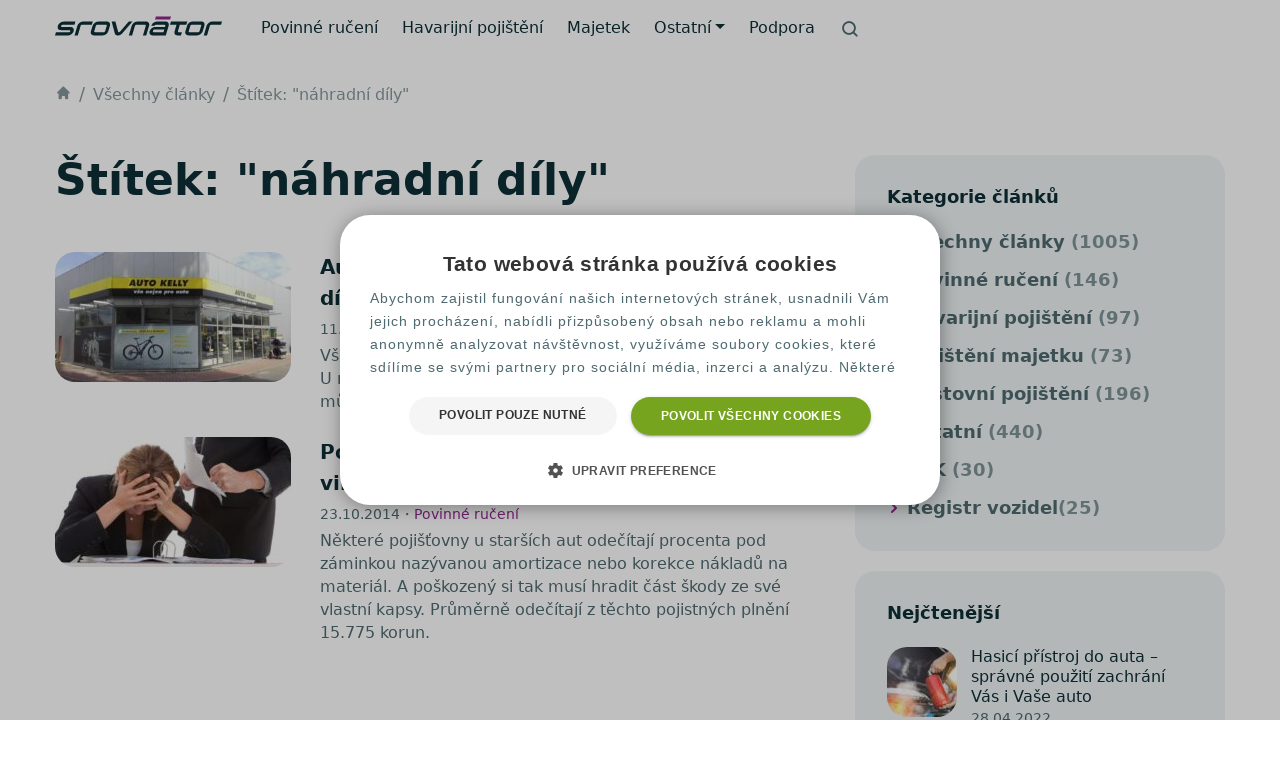

--- FILE ---
content_type: text/html; charset=UTF-8
request_url: https://www.srovnator.cz/stitky/nahradni-dily/
body_size: 30384
content:
<!doctype html>
<html lang="cs" prefix="og: http://ogp.me/ns#" class="no-js no-svg">

<head>
		<meta charset="UTF-8">
	<meta name="viewport" content="width=device-width, initial-scale=1">
	<link rel="profile" href="https://gmpg.org/xfn/11">
	<link rel="apple-touch-icon" sizes="180x180" href="https://www.srovnator.cz/wp-content/themes/pfp-theme-ng/favicons/apple-touch-icon.png">
	<link rel="icon" type="image/png" sizes="32x32" href="https://www.srovnator.cz/wp-content/themes/pfp-theme-ng/favicons/favicon-32x32.png">
	<link rel="icon" type="image/png" sizes="16x16" href="https://www.srovnator.cz/wp-content/themes/pfp-theme-ng/favicons/favicon-16x16.png">
	<link rel="manifest" href="https://www.srovnator.cz/wp-content/themes/pfp-theme-ng/favicons/site.webmanifest">
	<link rel="mask-icon" href="https://www.srovnator.cz/wp-content/themes/pfp-theme-ng/favicons/safari-pinned-tab.svg" color="#91278f">
	<link rel="shortcut icon" href="https://www.srovnator.cz/wp-content/themes/pfp-theme-ng/favicons/favicon.ico">
	<meta name="msapplication-TileColor" content="#ffffff">
	<meta name="msapplication-config" content="https://www.srovnator.cz/wp-content/themes/pfp-theme-ng/favicons/browserconfig.xml">
	<meta name="theme-color" content="#ffffff">

	<!-- Google Tag Manager -->
	<script>(function(w,d,s,l,i){ w[l]=w[l]||[];w[l].push({'gtm.start':
	new Date().getTime(),event:'gtm.js'});var f=d.getElementsByTagName(s)[0],
	j=d.createElement(s),dl=l!='dataLayer'?'&l='+l:'';j.async=true;j.src=
	'//www.googletagmanager.com/gtm.js?id='+i+dl;f.parentNode.insertBefore(j,f);
	 })(window,document,'script','dataLayer','GTM-PJCWLVW');</script>
	<!-- End Google Tag Manager -->
<script>
    !function(t,e){var o,n,p,r;e.__SV||(window.posthog=e,e._i=[],e.init=function(i,s,a){function g(t,e){var o=e.split(".");2==o.length&&(t=t[o[0]],e=o[1]),t[e]=function(){t.push([e].concat(Array.prototype.slice.call(arguments,0)))}}(p=t.createElement("script")).type="text/javascript",p.crossOrigin="anonymous",p.async=!0,p.src=s.api_host.replace(".i.posthog.com","-assets.i.posthog.com")+"/static/array.js",(r=t.getElementsByTagName("script")[0]).parentNode.insertBefore(p,r);var u=e;for(void 0!==a?u=e[a]=[]:a="posthog",u.people=u.people||[],u.toString=function(t){var e="posthog";return"posthog"!==a&&(e+="."+a),t||(e+=" (stub)"),e},u.people.toString=function(){return u.toString(1)+".people (stub)"},o="init be ws Ss me ys capture Ne calculateEventProperties xs register register_once register_for_session unregister unregister_for_session Rs getFeatureFlag getFeatureFlagPayload isFeatureEnabled reloadFeatureFlags updateEarlyAccessFeatureEnrollment getEarlyAccessFeatures on onFeatureFlags onSurveysLoaded onSessionId getSurveys getActiveMatchingSurveys renderSurvey canRenderSurvey canRenderSurveyAsync identify setPersonProperties group resetGroups setPersonPropertiesForFlags resetPersonPropertiesForFlags setGroupPropertiesForFlags resetGroupPropertiesForFlags reset get_distinct_id getGroups get_session_id get_session_replay_url alias set_config startSessionRecording stopSessionRecording sessionRecordingStarted captureException loadToolbar get_property getSessionProperty Is ks createPersonProfile Ps bs opt_in_capturing opt_out_capturing has_opted_in_capturing has_opted_out_capturing clear_opt_in_out_capturing $s debug Es getPageViewId captureTraceFeedback captureTraceMetric".split(" "),n=0;n<o.length;n++)g(u,o[n]);e._i.push([i,s,a])},e.__SV=1)}(document,window.posthog||[]);
    posthog.init('phc_rqWAQPXD1jsSbI63pQRP9pr2bDfPWRNsx5NC9Ls4ldW', {
        api_host: 'https://eu.i.posthog.com',
        defaults: '2025-05-24',
        person_profiles: 'identified_only', // or 'always' to create profiles for anonymous users as well
    })
</script><script>
window.JetpackScriptData = {"site":{"icon":"","title":"Srovnátor.cz","host":"unknown","is_wpcom_platform":false}};
</script>
<meta name='robots' content='index, follow, max-image-preview:large, max-snippet:-1, max-video-preview:-1' />
	<style></style>
	
	<!-- This site is optimized with the Yoast SEO plugin v25.5 - https://yoast.com/wordpress/plugins/seo/ -->
	<title>Články se štítkem náhradní díly - Srovnátor.cz</title>
<link crossorigin data-rocket-preconnect href="https://connect.facebook.net" rel="preconnect">
<link crossorigin data-rocket-preconnect href="https://scripts.clarity.ms" rel="preconnect">
<link crossorigin data-rocket-preconnect href="https://www.clarity.ms" rel="preconnect">
<link crossorigin data-rocket-preconnect href="https://www.googletagmanager.com" rel="preconnect">
<link crossorigin data-rocket-preconnect href="https://bat.bing.com" rel="preconnect">
<link crossorigin data-rocket-preconnect href="https://cdn.cookie-script.com" rel="preconnect">
<link crossorigin data-rocket-preconnect href="https://eu-assets.i.posthog.com" rel="preconnect">
<link crossorigin data-rocket-preconnect href="https://ehub.cz" rel="preconnect">
<link crossorigin data-rocket-preconnect href="https://googleads.g.doubleclick.net" rel="preconnect">
<link crossorigin data-rocket-preconnect href="https://static-tracking.klaviyo.com" rel="preconnect">
<link crossorigin data-rocket-preconnect href="https://static.klaviyo.com" rel="preconnect">
<link crossorigin data-rocket-preconnect href="https://c.imedia.cz" rel="preconnect">
<link crossorigin data-rocket-preconnect href="https://tools.luckyorange.com" rel="preconnect">
<link crossorigin data-rocket-preconnect href="https://cdnjs.cloudflare.com" rel="preconnect">
<link crossorigin data-rocket-preload as="font" href="https://www.srovnator.cz/wp-content/themes/pfp-theme-ng/sass/fonts/icons/SrovnatorIconsNG.ttf?8kmrpq" rel="preload">
<style id="wpr-usedcss">img:is([sizes=auto i],[sizes^="auto," i]){contain-intrinsic-size:3000px 1500px}:root{--bs-blue:#0d6efd;--bs-indigo:#6610f2;--bs-purple:#6f42c1;--bs-pink:#d63384;--bs-red:#CD0025;--bs-orange:#E39E17;--bs-yellow:#ffc107;--bs-green:#75A41F;--bs-teal:#20c997;--bs-cyan:#0dcaf0;--bs-white:#fff;--bs-gray:#6c757d;--bs-gray-dark:#343a40;--bs-gray-100:#f8f9fa;--bs-gray-200:#e9ecef;--bs-gray-300:#dee2e6;--bs-gray-400:#ced4da;--bs-gray-500:#adb5bd;--bs-gray-600:#6c757d;--bs-gray-700:#495057;--bs-gray-800:#343a40;--bs-gray-900:#212529;--bs-primary:#91278F;--bs-secondary:#75A41F;--bs-success:#75A41F;--bs-info:#0dcaf0;--bs-warning:#ffc107;--bs-danger:#CD0025;--bs-light:#D2E4B0;--bs-dark:#212529;--bs-background:#EFF4F4;--bs-divider:#D1DFE1;--bs-dark-tertiary:#809498;--bs-dark-secondary:#4F6A70;--bs-dark-primary:#0C2F37;--bs-purple-light:#F6EEF6;--bs-purple:#91278F;--bs-purple-dark:#661B64;--bs-green-light:#D2E4B0;--bs-green:#75A41F;--bs-green-dark:#527316;--bs-orange-light:#F9ECD1;--bs-orange:#E39E17;--bs-orange-dark:#9F6F10;--bs-red-light:#F8D9DE;--bs-red:#CD0025;--bs-red-dark:#740015;--bs-yellow:#FFCE4F;--bs-primary-rgb:145,39,143;--bs-secondary-rgb:117,164,31;--bs-success-rgb:117,164,31;--bs-info-rgb:13,202,240;--bs-warning-rgb:255,193,7;--bs-danger-rgb:205,0,37;--bs-light-rgb:210,228,176;--bs-dark-rgb:33,37,41;--bs-background-rgb:239,244,244;--bs-divider-rgb:209,223,225;--bs-dark-tertiary-rgb:128,148,152;--bs-dark-secondary-rgb:79,106,112;--bs-dark-primary-rgb:12,47,55;--bs-purple-light-rgb:246,238,246;--bs-purple-rgb:145,39,143;--bs-purple-dark-rgb:102,27,100;--bs-green-light-rgb:210,228,176;--bs-green-rgb:117,164,31;--bs-green-dark-rgb:82,115,22;--bs-orange-light-rgb:249,236,209;--bs-orange-rgb:227,158,23;--bs-orange-dark-rgb:159,111,16;--bs-red-light-rgb:248,217,222;--bs-red-rgb:205,0,37;--bs-red-dark-rgb:116,0,21;--bs-yellow-rgb:255,206,79;--bs-white-rgb:255,255,255;--bs-black-rgb:0,0,0;--bs-body-color-rgb:79,106,112;--bs-body-bg-rgb:255,255,255;--bs-font-sans-serif:system-ui,-apple-system,"Segoe UI",Roboto,"Helvetica Neue",Arial,"Noto Sans","Liberation Sans",sans-serif,"Apple Color Emoji","Segoe UI Emoji","Segoe UI Symbol","Noto Color Emoji";--bs-font-monospace:SFMono-Regular,Menlo,Monaco,Consolas,"Liberation Mono","Courier New",monospace;--bs-gradient:linear-gradient(180deg, rgba(255, 255, 255, .15), rgba(255, 255, 255, 0));--bs-body-font-family:var(--bs-font-sans-serif);--bs-body-font-size:1rem;--bs-body-font-weight:400;--bs-body-line-height:1.5;--bs-body-color:#4F6A70;--bs-body-bg:#fff}*,::after,::before{-webkit-box-sizing:border-box;box-sizing:border-box}@media (prefers-reduced-motion:no-preference){:root{scroll-behavior:smooth}}body{margin:0;font-family:var(--bs-body-font-family);font-size:var(--bs-body-font-size);font-weight:var(--bs-body-font-weight);line-height:var(--bs-body-line-height);color:var(--bs-body-color);text-align:var(--bs-body-text-align);background-color:var(--bs-body-bg);-webkit-text-size-adjust:100%;-webkit-tap-highlight-color:transparent}hr{margin:1rem 0;color:inherit;background-color:currentColor;border:0;opacity:.25}hr:not([size]){height:1px}.h2,.h4,.h5,h1,h2,h3,h5{margin-top:0;margin-bottom:.5rem;font-weight:500;line-height:1.2}h1{font-size:calc(1.4rem + 1.8vw)}@media (min-width:1200px){h1{font-size:2.75rem}}.h2,h2{font-size:calc(1.325rem + .9vw)}@media (min-width:1200px){.h2,h2{font-size:2rem}}h3{font-size:calc(1.275rem + .3vw)}@media (min-width:1200px){h3{font-size:1.5rem}}.h4{font-size:1.25rem}.h5,h5{font-size:1.125rem}p{margin-top:0;margin-bottom:1rem}address{margin-bottom:1rem;font-style:normal;line-height:inherit}ol,ul{padding-left:2rem}ol,ul{margin-top:0;margin-bottom:1rem}ol ol,ol ul,ul ol,ul ul{margin-bottom:0}a{color:#91278f;text-decoration:underline}a:hover{color:#741f72}a:not([href]):not([class]),a:not([href]):not([class]):hover{color:inherit;text-decoration:none}img{vertical-align:middle}table{caption-side:bottom;border-collapse:collapse}caption{padding-top:.75rem;padding-bottom:.75rem;color:#6c757d;text-align:left}th{text-align:inherit;text-align:-webkit-match-parent}tbody,td,th,tr{border-color:inherit;border-style:solid;border-width:0}label{display:inline-block}button{border-radius:0}button:focus:not(:focus-visible){outline:0}button,input,optgroup,select,textarea{margin:0;font-family:inherit;font-size:inherit;line-height:inherit}[role=button]{cursor:pointer}select{word-wrap:normal}select:disabled{opacity:1}[type=button]:not(:disabled),[type=reset]:not(:disabled),[type=submit]:not(:disabled),button:not(:disabled){cursor:pointer}::-moz-focus-inner{padding:0;border-style:none}textarea{resize:vertical}fieldset{min-width:0;padding:0;margin:0;border:0}legend{float:left;width:100%;padding:0;margin-bottom:.5rem;font-size:calc(1.275rem + .3vw);line-height:inherit}legend+*{clear:left}::-webkit-datetime-edit-day-field,::-webkit-datetime-edit-fields-wrapper,::-webkit-datetime-edit-hour-field,::-webkit-datetime-edit-minute,::-webkit-datetime-edit-month-field,::-webkit-datetime-edit-text,::-webkit-datetime-edit-year-field{padding:0}::-webkit-inner-spin-button{height:auto}[type=search]{outline-offset:-2px;-webkit-appearance:textfield}::-webkit-search-decoration{-webkit-appearance:none}::-webkit-color-swatch-wrapper{padding:0}::file-selector-button{font:inherit}::-webkit-file-upload-button{font:inherit;-webkit-appearance:button}iframe{border:0}[hidden]{display:none!important}#footer-area>footer>div section ul,#prefooter-area>aside>div>div ul,.widget ul{padding-left:0;list-style:none}.list-inline{padding-left:0;list-style:none}.list-inline-item{display:inline-block}.list-inline-item:not(:last-child){margin-right:.5rem}.img-fluid{max-width:100%;height:auto}#breadcrumb-area header,#footer-area>footer,#menu-area,#prefooter-area>aside,.container,.container-fluid,main section{width:100%;padding-right:var(--bs-gutter-x,.9375rem);padding-left:var(--bs-gutter-x,.9375rem);margin-right:auto;margin-left:auto}@media (min-width:576px){#breadcrumb-area header,#footer-area>footer,#menu-area,#prefooter-area>aside,.container,main section{max-width:540px}}@media (min-width:768px){#breadcrumb-area header,#footer-area>footer,#menu-area,#prefooter-area>aside,.container,main section{max-width:720px}}@media (min-width:992px){#breadcrumb-area header,#footer-area>footer,#menu-area,#prefooter-area>aside,.container,main section{max-width:960px}}@media (min-width:1200px){legend{font-size:1.5rem}#breadcrumb-area header,#footer-area>footer,#menu-area,#prefooter-area>aside,.container,main section{max-width:1200px}}#footer-area>footer>div,#menu-area header,#prefooter-area>aside>div,.row{--bs-gutter-x:1.875rem;--bs-gutter-y:0;display:-webkit-box;display:-ms-flexbox;display:flex;-ms-flex-wrap:wrap;flex-wrap:wrap;margin-top:calc(-1 * var(--bs-gutter-y));margin-right:calc(-.5 * var(--bs-gutter-x));margin-left:calc(-.5 * var(--bs-gutter-x))}#footer-area>footer>div>*,#menu-area header>*,#prefooter-area>aside>div>*,.row>*{-ms-flex-negative:0;flex-shrink:0;width:100%;max-width:100%;padding-right:calc(var(--bs-gutter-x) * .5);padding-left:calc(var(--bs-gutter-x) * .5);margin-top:var(--bs-gutter-y)}#footer-area>footer>div section.certificate,#footer-area>footer>div section.evaluation,#footer-area>footer>div section.logos,.col{-webkit-box-flex:1;-ms-flex:1 0 0%;flex:1 0 0%}.col-2{-webkit-box-flex:0;-ms-flex:0 0 auto;flex:0 0 auto;width:16.66667%}.col-10{-webkit-box-flex:0;-ms-flex:0 0 auto;flex:0 0 auto;width:83.33333%}#footer-area>footer>div section.contact,#footer-area>footer>div section.info,#footer-area>footer>div section.online-insurance,#footer-area>footer>div section.social,#prefooter-area>aside>div>div{-webkit-box-flex:0;-ms-flex:0 0 auto;flex:0 0 auto;width:100%}.g-0{--bs-gutter-x:0}.g-0{--bs-gutter-y:0}.g-3{--bs-gutter-x:1rem}.g-3{--bs-gutter-y:1rem}@media (min-width:576px){.col-sm-4{-webkit-box-flex:0;-ms-flex:0 0 auto;flex:0 0 auto;width:33.33333%}#footer-area>footer>div section.contact,#footer-area>footer>div section.info,#footer-area>footer>div section.online-insurance,#prefooter-area>aside>div>div{-webkit-box-flex:0;-ms-flex:0 0 auto;flex:0 0 auto;width:50%}.col-sm-8{-webkit-box-flex:0;-ms-flex:0 0 auto;flex:0 0 auto;width:66.66667%}}@media (min-width:768px){#footer-area>footer>div section.social{-webkit-box-flex:0;-ms-flex:0 0 auto;flex:0 0 auto;width:50%}.g-md-4{--bs-gutter-x:1.5rem}.g-md-4{--bs-gutter-y:1.5rem}}@media (min-width:992px){#footer-area>footer>div section.info,#footer-area>footer>div section.online-insurance{-webkit-box-flex:0;-ms-flex:0 0 auto;flex:0 0 auto;width:16.66667%}#footer-area>footer>div section.contact,#prefooter-area>aside>div>div,.col-lg-3{-webkit-box-flex:0;-ms-flex:0 0 auto;flex:0 0 auto;width:25%}.col-lg-4{-webkit-box-flex:0;-ms-flex:0 0 auto;flex:0 0 auto;width:33.33333%}#footer-area>footer>div section.social{-webkit-box-flex:0;-ms-flex:0 0 auto;flex:0 0 auto;width:41.66667%}.col-lg-8{-webkit-box-flex:0;-ms-flex:0 0 auto;flex:0 0 auto;width:66.66667%}.col-lg-9{-webkit-box-flex:0;-ms-flex:0 0 auto;flex:0 0 auto;width:75%}}@media (min-width:1200px){#footer-area>footer>div section.certificate{-webkit-box-flex:0;-ms-flex:0 0 auto;flex:0 0 auto;width:100%}}.table{--bs-table-bg:transparent;--bs-table-accent-bg:transparent;--bs-table-striped-color:#4F6A70;--bs-table-striped-bg:#EFF4F4;--bs-table-active-color:#4F6A70;--bs-table-active-bg:rgba(0, 0, 0, .1);--bs-table-hover-color:#4F6A70;--bs-table-hover-bg:rgba(0, 0, 0, .075);width:100%;margin-bottom:1rem;color:#4f6a70;vertical-align:middle;border-color:#dee2e6}.table>:not(caption)>*>*{padding:.75rem 1rem;background-color:var(--bs-table-bg);border-bottom-width:1px;-webkit-box-shadow:inset 0 0 0 9999px var(--bs-table-accent-bg);box-shadow:inset 0 0 0 9999px var(--bs-table-accent-bg)}.table>tbody{vertical-align:inherit}.table>:not(:first-child){border-top:2px solid currentColor}.form-control{display:block;width:100%;padding:.375rem .75rem;font-size:1rem;font-weight:400;line-height:1.5;color:#4f6a70;background-color:#fff;background-clip:padding-box;border:1px solid #ced4da;-webkit-appearance:none;-moz-appearance:none;appearance:none;border-radius:.75rem;-webkit-transition:border-color .15s ease-in-out,-webkit-box-shadow .15s ease-in-out;transition:border-color .15s ease-in-out,-webkit-box-shadow .15s ease-in-out;transition:border-color .15s ease-in-out,box-shadow .15s ease-in-out;transition:border-color .15s ease-in-out,box-shadow .15s ease-in-out,-webkit-box-shadow .15s ease-in-out}@media (prefers-reduced-motion:reduce){.form-control{-webkit-transition:none;transition:none}}.form-control:focus{color:#4f6a70;background-color:#fff;border-color:#c893c7;outline:0;-webkit-box-shadow:0 0 0 .25rem rgba(145,39,143,.25);box-shadow:0 0 0 .25rem rgba(145,39,143,.25)}.form-control::-webkit-date-and-time-value{height:1.5em}.form-control::-webkit-input-placeholder{color:#6c757d;opacity:1}.form-control:-ms-input-placeholder{color:#6c757d;opacity:1}.form-control::-ms-input-placeholder{color:#6c757d;opacity:1}.form-control::placeholder{color:#6c757d;opacity:1}.form-control:disabled{background-color:#e9ecef;opacity:1}.form-control::file-selector-button{padding:.375rem .75rem;margin:-.375rem -.75rem;-webkit-margin-end:.75rem;margin-inline-end:.75rem;color:#4f6a70;background-color:#e9ecef;pointer-events:none;border-color:inherit;border-style:solid;border-width:0;border-inline-end-width:1px;border-radius:0;-webkit-transition:color .15s ease-in-out,background-color .15s ease-in-out,border-color .15s ease-in-out,-webkit-box-shadow .15s ease-in-out;transition:color .15s ease-in-out,background-color .15s ease-in-out,border-color .15s ease-in-out,-webkit-box-shadow .15s ease-in-out;transition:color .15s ease-in-out,background-color .15s ease-in-out,border-color .15s ease-in-out,box-shadow .15s ease-in-out;transition:color .15s ease-in-out,background-color .15s ease-in-out,border-color .15s ease-in-out,box-shadow .15s ease-in-out,-webkit-box-shadow .15s ease-in-out}@media (prefers-reduced-motion:reduce){.form-control::file-selector-button{-webkit-transition:none;transition:none}}.form-control:hover:not(:disabled):not([readonly])::file-selector-button{background-color:#dde0e3}.form-control::-webkit-file-upload-button{padding:.375rem .75rem;margin:-.375rem -.75rem;-webkit-margin-end:.75rem;margin-inline-end:.75rem;color:#4f6a70;background-color:#e9ecef;pointer-events:none;border-color:inherit;border-style:solid;border-width:0;border-inline-end-width:1px;border-radius:0;-webkit-transition:color .15s ease-in-out,background-color .15s ease-in-out,border-color .15s ease-in-out,-webkit-box-shadow .15s ease-in-out;transition:color .15s ease-in-out,background-color .15s ease-in-out,border-color .15s ease-in-out,-webkit-box-shadow .15s ease-in-out;transition:color .15s ease-in-out,background-color .15s ease-in-out,border-color .15s ease-in-out,box-shadow .15s ease-in-out;transition:color .15s ease-in-out,background-color .15s ease-in-out,border-color .15s ease-in-out,box-shadow .15s ease-in-out,-webkit-box-shadow .15s ease-in-out}@media (prefers-reduced-motion:reduce){.form-control::-webkit-file-upload-button{-webkit-transition:none;transition:none}}.form-control:hover:not(:disabled):not([readonly])::-webkit-file-upload-button{background-color:#dde0e3}.form-control-lg{min-height:calc(1.5em + 1rem + 2px);padding:.5rem 1rem;font-size:1.125rem;border-radius:.75rem}.form-control-lg::file-selector-button{padding:.5rem 1rem;margin:-.5rem -1rem;-webkit-margin-end:1rem;margin-inline-end:1rem}.form-control-lg::-webkit-file-upload-button{padding:.5rem 1rem;margin:-.5rem -1rem;-webkit-margin-end:1rem;margin-inline-end:1rem}textarea.form-control{min-height:calc(1.5em + .75rem + 2px)}textarea.form-control-lg{min-height:calc(1.5em + 1rem + 2px)}.input-group{position:relative;display:-webkit-box;display:-ms-flexbox;display:flex;-ms-flex-wrap:wrap;flex-wrap:wrap;-webkit-box-align:stretch;-ms-flex-align:stretch;align-items:stretch;width:100%}.input-group>.form-control{position:relative;-webkit-box-flex:1;-ms-flex:1 1 auto;flex:1 1 auto;width:1%;min-width:0}.input-group>.form-control:focus{z-index:3}.input-group .btn{position:relative;z-index:2}.input-group .btn:focus{z-index:3}.input-group-text{display:-webkit-box;display:-ms-flexbox;display:flex;-webkit-box-align:center;-ms-flex-align:center;align-items:center;padding:.375rem .75rem;font-size:1rem;font-weight:400;line-height:1.5;color:#4f6a70;text-align:center;white-space:nowrap;background-color:#e9ecef;border:1px solid #ced4da;border-radius:.75rem}.input-group:not(.has-validation)>.dropdown-toggle:nth-last-child(n+3),.input-group:not(.has-validation)>:not(:last-child):not(.dropdown-toggle):not(.dropdown-menu){border-top-right-radius:0;border-bottom-right-radius:0}.input-group>:not(:first-child):not(.dropdown-menu):not(.valid-tooltip):not(.valid-feedback):not(.invalid-tooltip):not(.invalid-feedback){margin-left:-1px;border-top-left-radius:0;border-bottom-left-radius:0}.invalid-feedback{display:none;width:100%;margin-top:.25rem;font-size:.875em;color:#cd0025}.is-invalid~.invalid-feedback{display:block}.form-control.is-invalid{border-color:#cd0025;padding-right:calc(1.5em + .75rem);background-image:url("data:image/svg+xml,%3csvg xmlns='http://www.w3.org/2000/svg' viewBox='0 0 12 12' width='12' height='12' fill='none' stroke='%23CD0025'%3e%3ccircle cx='6' cy='6' r='4.5'/%3e%3cpath stroke-linejoin='round' d='M5.8 3.6h.4L6 6.5z'/%3e%3ccircle cx='6' cy='8.2' r='.6' fill='%23CD0025' stroke='none'/%3e%3c/svg%3e");background-repeat:no-repeat;background-position:right calc(.375em + .1875rem) center;background-size:calc(.75em + .375rem) calc(.75em + .375rem)}.form-control.is-invalid:focus{border-color:#cd0025;-webkit-box-shadow:0 0 0 .25rem rgba(205,0,37,.25);box-shadow:0 0 0 .25rem rgba(205,0,37,.25)}textarea.form-control.is-invalid{padding-right:calc(1.5em + .75rem);background-position:top calc(.375em + .1875rem) right calc(.375em + .1875rem)}.input-group .form-control.is-invalid{z-index:2}.input-group .form-control.is-invalid:focus{z-index:3}.btn{display:inline-block;font-weight:400;line-height:1.5;color:#4f6a70;text-align:center;text-decoration:none;vertical-align:middle;cursor:pointer;-webkit-user-select:none;-moz-user-select:none;-ms-user-select:none;user-select:none;background-color:transparent;border:1px solid transparent;padding:14px 24px;font-size:1rem;border-radius:32px;-webkit-transition:color .15s ease-in-out,background-color .15s ease-in-out,border-color .15s ease-in-out,-webkit-box-shadow .15s ease-in-out;transition:color .15s ease-in-out,background-color .15s ease-in-out,border-color .15s ease-in-out,-webkit-box-shadow .15s ease-in-out;transition:color .15s ease-in-out,background-color .15s ease-in-out,border-color .15s ease-in-out,box-shadow .15s ease-in-out;transition:color .15s ease-in-out,background-color .15s ease-in-out,border-color .15s ease-in-out,box-shadow .15s ease-in-out,-webkit-box-shadow .15s ease-in-out}@media (prefers-reduced-motion:reduce){.btn{-webkit-transition:none;transition:none}}.btn:hover{color:#4f6a70}.btn:focus{outline:0;-webkit-box-shadow:0 0 0 .25rem rgba(145,39,143,.25);box-shadow:0 0 0 .25rem rgba(145,39,143,.25)}.btn.disabled,.btn:disabled,fieldset:disabled .btn{pointer-events:none;opacity:.65}.btn-primary{color:#fff;background-color:#91278f;border-color:#91278f}.btn-primary:hover{color:#fff;background-color:#7b217a;border-color:#741f72}.btn-primary:focus{color:#fff;background-color:#7b217a;border-color:#741f72;-webkit-box-shadow:0 0 0 .25rem rgba(162,71,160,.5);box-shadow:0 0 0 .25rem rgba(162,71,160,.5)}.btn-primary.active,.btn-primary:active,.show>.btn-primary.dropdown-toggle{color:#fff;background-color:#741f72;border-color:#6d1d6b}.btn-primary.active:focus,.btn-primary:active:focus,.show>.btn-primary.dropdown-toggle:focus{-webkit-box-shadow:0 0 0 .25rem rgba(162,71,160,.5);box-shadow:0 0 0 .25rem rgba(162,71,160,.5)}.btn-primary.disabled,.btn-primary:disabled{color:#fff;background-color:#91278f;border-color:#91278f}.fade{-webkit-transition:opacity .15s linear;transition:opacity .15s linear}@media (prefers-reduced-motion:reduce){.fade{-webkit-transition:none;transition:none}}.fade:not(.show){opacity:0}.collapse:not(.show){display:none}.collapsing{height:0;overflow:hidden;-webkit-transition:height .35s;transition:height .35s ease}@media (prefers-reduced-motion:reduce){.collapsing{-webkit-transition:none;transition:none}}.collapsing.collapse-horizontal{width:0;height:auto;-webkit-transition:width .35s;transition:width .35s ease}@media (prefers-reduced-motion:reduce){.collapsing.collapse-horizontal{-webkit-transition:none;transition:none}}.dropdown,.dropend,.dropstart,.dropup{position:relative}.dropdown-toggle{white-space:nowrap}.dropdown-toggle::after{display:inline-block;margin-left:.255em;vertical-align:.255em;content:"";border-top:.3em solid;border-right:.3em solid transparent;border-bottom:0;border-left:.3em solid transparent}.dropdown-toggle:empty::after{margin-left:0}.dropdown-menu{position:absolute;z-index:1000;display:none;min-width:10rem;padding:.5rem 0;margin:0;font-size:1rem;color:#4f6a70;text-align:left;list-style:none;background-color:#fff;background-clip:padding-box;border:1px solid rgba(0,0,0,.15);border-radius:.75rem}.dropdown-menu[data-bs-popper]{top:100%;left:0;margin-top:.125rem}.dropup .dropdown-toggle::after{display:inline-block;margin-left:.255em;vertical-align:.255em;content:"";border-top:0;border-right:.3em solid transparent;border-bottom:.3em solid;border-left:.3em solid transparent}.dropup .dropdown-toggle:empty::after{margin-left:0}.dropend .dropdown-toggle::after{display:inline-block;margin-left:.255em;vertical-align:.255em;content:"";border-top:.3em solid transparent;border-right:0;border-bottom:.3em solid transparent;border-left:.3em solid}.dropend .dropdown-toggle:empty::after{margin-left:0}.dropend .dropdown-toggle::after{vertical-align:0}.dropstart .dropdown-toggle::after{display:inline-block;margin-left:.255em;vertical-align:.255em;content:""}.dropstart .dropdown-toggle::after{display:none}.dropstart .dropdown-toggle::before{display:inline-block;margin-right:.255em;vertical-align:.255em;content:"";border-top:.3em solid transparent;border-right:.3em solid;border-bottom:.3em solid transparent}.dropstart .dropdown-toggle:empty::after{margin-left:0}.dropstart .dropdown-toggle::before{vertical-align:0}.dropdown-item{display:block;width:100%;padding:.25rem 1rem;clear:both;font-weight:400;color:#212529;text-align:inherit;text-decoration:none;white-space:nowrap;background-color:transparent;border:0}.dropdown-item:focus,.dropdown-item:hover{color:#1e2125;background-color:#e9ecef}.dropdown-item.active,.dropdown-item:active{color:#fff;text-decoration:none;background-color:#91278f}.dropdown-item.disabled,.dropdown-item:disabled{color:#adb5bd;pointer-events:none;background-color:transparent}.dropdown-menu.show{display:block}.nav-link{display:block;padding:.5rem 1rem;color:#91278f;text-decoration:none;-webkit-transition:color .15s ease-in-out,background-color .15s ease-in-out,border-color .15s ease-in-out;transition:color .15s ease-in-out,background-color .15s ease-in-out,border-color .15s ease-in-out}@media (prefers-reduced-motion:reduce){.nav-link{-webkit-transition:none;transition:none}}.nav-link:focus,.nav-link:hover{color:#741f72}.nav-link.disabled{color:#6c757d;pointer-events:none;cursor:default}.navbar{position:relative;display:-webkit-box;display:-ms-flexbox;display:flex;-ms-flex-wrap:wrap;flex-wrap:wrap;-webkit-box-align:center;-ms-flex-align:center;align-items:center;-webkit-box-pack:justify;-ms-flex-pack:justify;justify-content:space-between;padding-top:.5rem;padding-bottom:.5rem}#breadcrumb-area .navbar>header,#footer-area.navbar>footer,#prefooter-area.navbar>aside,.navbar>#menu-area,.navbar>.container,.navbar>.container-fluid,main .navbar>section{display:-webkit-box;display:-ms-flexbox;display:flex;-ms-flex-wrap:inherit;flex-wrap:inherit;-webkit-box-align:center;-ms-flex-align:center;align-items:center;-webkit-box-pack:justify;-ms-flex-pack:justify;justify-content:space-between}.navbar-nav{display:-webkit-box;display:-ms-flexbox;display:flex;-webkit-box-orient:vertical;-webkit-box-direction:normal;-ms-flex-direction:column;flex-direction:column;padding-left:0;margin-bottom:0;list-style:none}.navbar-nav .nav-link{padding-right:0;padding-left:0}.navbar-nav .dropdown-menu{position:static}.navbar-collapse{-ms-flex-preferred-size:100%;flex-basis:100%;-webkit-box-flex:1;-ms-flex-positive:1;flex-grow:1;-webkit-box-align:center;-ms-flex-align:center;align-items:center}.navbar-toggler{padding:.25rem .75rem;font-size:1.125rem;line-height:1;background-color:transparent;border:1px solid transparent;border-radius:32px;-webkit-transition:-webkit-box-shadow .15s ease-in-out;transition:-webkit-box-shadow .15s ease-in-out;transition:box-shadow .15s ease-in-out;transition:box-shadow .15s ease-in-out,-webkit-box-shadow .15s ease-in-out}@media (prefers-reduced-motion:reduce){.navbar-toggler{-webkit-transition:none;transition:none}}.navbar-toggler:hover{text-decoration:none}.navbar-toggler:focus{text-decoration:none;outline:0;-webkit-box-shadow:0 0 0 .25rem;box-shadow:0 0 0 .25rem}.navbar-toggler-icon{display:inline-block;width:1.5em;height:1.5em;vertical-align:middle;background-repeat:no-repeat;background-position:center;background-size:100%}@media (min-width:992px){.navbar-expand-lg{-ms-flex-wrap:nowrap;flex-wrap:nowrap;-webkit-box-pack:start;-ms-flex-pack:start;justify-content:flex-start}.navbar-expand-lg .navbar-nav{-webkit-box-orient:horizontal;-webkit-box-direction:normal;-ms-flex-direction:row;flex-direction:row}.navbar-expand-lg .navbar-nav .dropdown-menu{position:absolute}.navbar-expand-lg .navbar-nav .nav-link{padding-right:.5rem;padding-left:.5rem}.navbar-expand-lg .navbar-collapse{display:-webkit-box!important;display:-ms-flexbox!important;display:flex!important;-ms-flex-preferred-size:auto;flex-basis:auto}.navbar-expand-lg .navbar-toggler{display:none}.navbar-expand-lg .offcanvas-header{display:none}.navbar-expand-lg .offcanvas{position:inherit;bottom:0;z-index:1000;-webkit-box-flex:1;-ms-flex-positive:1;flex-grow:1;visibility:visible!important;background-color:transparent;border-right:0;border-left:0;-webkit-transition:none;transition:none;-webkit-transform:none;transform:none}.navbar-expand-lg .offcanvas-top{height:auto;border-top:0;border-bottom:0}.navbar-expand-lg .offcanvas-body{display:-webkit-box;display:-ms-flexbox;display:flex;-webkit-box-flex:0;-ms-flex-positive:0;flex-grow:0;padding:0;overflow-y:visible}}.navbar-light .navbar-nav .nav-link{color:rgba(0,0,0,.55)}.navbar-light .navbar-nav .nav-link:focus,.navbar-light .navbar-nav .nav-link:hover{color:rgba(0,0,0,.7)}.navbar-light .navbar-nav .nav-link.disabled{color:rgba(0,0,0,.3)}.navbar-light .navbar-nav .nav-link.active,.navbar-light .navbar-nav .show>.nav-link{color:rgba(0,0,0,.9)}.navbar-light .navbar-toggler{color:rgba(0,0,0,.55);border-color:rgba(0,0,0,.1)}.navbar-light .navbar-toggler-icon{background-image:url("data:image/svg+xml,%3csvg xmlns='http://www.w3.org/2000/svg' viewBox='0 0 30 30'%3e%3cpath stroke='rgba%280, 0, 0, 0.55%29' stroke-linecap='round' stroke-miterlimit='10' stroke-width='2' d='M4 7h22M4 15h22M4 23h22'/%3e%3c/svg%3e")}.card{position:relative;display:-webkit-box;display:-ms-flexbox;display:flex;-webkit-box-orient:vertical;-webkit-box-direction:normal;-ms-flex-direction:column;flex-direction:column;min-width:0;word-wrap:break-word;background-color:#fff;background-clip:border-box;border:1px solid rgba(0,0,0,.125);border-radius:.75rem}.card>hr{margin-right:0;margin-left:0}.card>.list-group{border-top:inherit;border-bottom:inherit}.card>.list-group:first-child{border-top-width:0;border-top-left-radius:calc(.75rem - 1px);border-top-right-radius:calc(.75rem - 1px)}.card>.list-group:last-child{border-bottom-width:0;border-bottom-right-radius:calc(.75rem - 1px);border-bottom-left-radius:calc(.75rem - 1px)}.card-body{-webkit-box-flex:1;-ms-flex:1 1 auto;flex:1 1 auto;padding:1rem}.card-title{margin-bottom:.5rem}.card-text:last-child{margin-bottom:0}.breadcrumb{display:-webkit-box;display:-ms-flexbox;display:flex;-ms-flex-wrap:wrap;flex-wrap:wrap;padding:0;margin-bottom:1rem;list-style:none}.breadcrumb-item+.breadcrumb-item{padding-left:.5rem}.breadcrumb-item+.breadcrumb-item::before{float:left;padding-right:.5rem;color:#6c757d;content:var(--bs-breadcrumb-divider, "/")}.breadcrumb-item.active{color:#6c757d}.alert{position:relative;padding:1rem;margin-bottom:1rem;border:1px solid transparent;border-radius:.75rem}.alert-success{color:#466213;background-color:#e3edd2;border-color:#d6e4bc}.progress{display:-webkit-box;display:-ms-flexbox;display:flex;height:1rem;overflow:hidden;font-size:.75rem;background-color:#e9ecef;border-radius:.75rem}.list-group{display:-webkit-box;display:-ms-flexbox;display:flex;-webkit-box-orient:vertical;-webkit-box-direction:normal;-ms-flex-direction:column;flex-direction:column;padding-left:0;margin-bottom:0;border-radius:.75rem}.list-group-item{position:relative;display:block;padding:.5rem 1rem;color:#212529;text-decoration:none;background-color:#fff;border:1px solid rgba(0,0,0,.125)}.list-group-item:first-child{border-top-left-radius:inherit;border-top-right-radius:inherit}.list-group-item:last-child{border-bottom-right-radius:inherit;border-bottom-left-radius:inherit}.list-group-item.disabled,.list-group-item:disabled{color:#6c757d;pointer-events:none;background-color:#fff}.list-group-item.active{z-index:2;color:#fff;background-color:#91278f;border-color:#91278f}.list-group-item+.list-group-item{border-top-width:0}.list-group-item+.list-group-item.active{margin-top:-1px;border-top-width:1px}.btn-close{-webkit-box-sizing:content-box;box-sizing:content-box;width:1em;height:1em;padding:.25em;color:#000;background:url("data:image/svg+xml,%3csvg xmlns='http://www.w3.org/2000/svg' viewBox='0 0 16 16' fill='%23000'%3e%3cpath d='M.293.293a1 1 0 011.414 0L8 6.586 14.293.293a1 1 0 111.414 1.414L9.414 8l6.293 6.293a1 1 0 01-1.414 1.414L8 9.414l-6.293 6.293a1 1 0 01-1.414-1.414L6.586 8 .293 1.707a1 1 0 010-1.414z'/%3e%3c/svg%3e") center/1em auto no-repeat;border:0;border-radius:.75rem;opacity:.5}.btn-close:hover{color:#000;text-decoration:none;opacity:.75}.btn-close:focus{outline:0;-webkit-box-shadow:0 0 0 .25rem rgba(145,39,143,.25);box-shadow:0 0 0 .25rem rgba(145,39,143,.25);opacity:1}.btn-close.disabled,.btn-close:disabled{pointer-events:none;-webkit-user-select:none;-moz-user-select:none;-ms-user-select:none;user-select:none;opacity:.25}.toast{width:350px;max-width:100%;font-size:.875rem;pointer-events:auto;background-color:rgba(255,255,255,.85);background-clip:padding-box;border:1px solid rgba(0,0,0,.1);-webkit-box-shadow:0 .5rem 1rem rgba(0,0,0,.15);box-shadow:0 .5rem 1rem rgba(0,0,0,.15);border-radius:.75rem}.toast.showing{opacity:0}.toast:not(.show){display:none}.modal{position:fixed;top:0;left:0;z-index:1055;display:none;width:100%;height:100%;overflow-x:hidden;overflow-y:auto;outline:0}.modal-dialog{position:relative;width:auto;margin:.5rem;pointer-events:none}.modal.fade .modal-dialog{-webkit-transition:-webkit-transform .3s ease-out;transition:-webkit-transform .3s ease-out;transition:transform .3s ease-out;transition:transform .3s ease-out,-webkit-transform .3s ease-out;-webkit-transform:translate(0,-50px);transform:translate(0,-50px)}@media (prefers-reduced-motion:reduce){.modal.fade .modal-dialog{-webkit-transition:none;transition:none}}.modal.show .modal-dialog{-webkit-transform:none;transform:none}.modal.modal-static .modal-dialog{-webkit-transform:scale(1.02);transform:scale(1.02)}.modal-dialog-centered{display:-webkit-box;display:-ms-flexbox;display:flex;-webkit-box-align:center;-ms-flex-align:center;align-items:center;min-height:calc(100% - 1rem)}.modal-content{position:relative;display:-webkit-box;display:-ms-flexbox;display:flex;-webkit-box-orient:vertical;-webkit-box-direction:normal;-ms-flex-direction:column;flex-direction:column;width:100%;pointer-events:auto;background-color:#fff;background-clip:padding-box;border:1px solid #d1d5da;border-radius:24px;outline:0}.modal-backdrop{position:fixed;top:0;left:0;z-index:1050;width:100vw;height:100vh;background-color:#000}.modal-backdrop.fade{opacity:0}.modal-backdrop.show{opacity:.5}.modal-header{display:-webkit-box;display:-ms-flexbox;display:flex;-ms-flex-negative:0;flex-shrink:0;-webkit-box-align:center;-ms-flex-align:center;align-items:center;-webkit-box-pack:justify;-ms-flex-pack:justify;justify-content:space-between;padding:1rem;border-bottom:1px solid #dee2e6;border-top-left-radius:23px;border-top-right-radius:23px}.modal-header .btn-close{padding:.5rem;margin:-.5rem -.5rem -.5rem auto}.modal-body{position:relative;-webkit-box-flex:1;-ms-flex:1 1 auto;flex:1 1 auto;padding:1rem}@media (min-width:576px){.modal-dialog{max-width:500px;margin:1.75rem auto}.modal-dialog-centered{min-height:calc(100% - 3.5rem)}}.tooltip{position:absolute;z-index:1080;display:block;margin:0;font-family:var(--bs-font-sans-serif);font-style:normal;font-weight:400;line-height:1.5;text-align:left;text-align:start;text-decoration:none;text-shadow:none;text-transform:none;letter-spacing:normal;word-break:normal;word-spacing:normal;white-space:normal;line-break:auto;font-size:1rem;word-wrap:break-word;opacity:0}.tooltip.show{opacity:1}.tooltip .tooltip-arrow{position:absolute;display:block;width:1.2rem;height:.6rem}.tooltip .tooltip-arrow::before{position:absolute;content:"";border-color:transparent;border-style:solid}.tooltip-inner{max-width:360px;padding:32px;color:#0c2f37;text-align:center;background-color:#d2e4b0;border-radius:48px}.popover{position:absolute;top:0;left:0;z-index:1070;display:block;max-width:276px;font-family:var(--bs-font-sans-serif);font-style:normal;font-weight:400;line-height:1.5;text-align:left;text-align:start;text-decoration:none;text-shadow:none;text-transform:none;letter-spacing:normal;word-break:normal;word-spacing:normal;white-space:normal;line-break:auto;font-size:.875rem;word-wrap:break-word;background-color:#fff;background-clip:padding-box;border:1px solid rgba(0,0,0,.2);border-radius:.75rem}.popover .popover-arrow{position:absolute;display:block;width:1rem;height:.5rem}.popover .popover-arrow::after,.popover .popover-arrow::before{position:absolute;display:block;content:"";border-color:transparent;border-style:solid}.popover-header{padding:.5rem 1rem;margin-bottom:0;font-size:1rem;background-color:#f0f0f0;border-bottom:1px solid rgba(0,0,0,.2);border-top-left-radius:calc(.75rem - 1px);border-top-right-radius:calc(.75rem - 1px)}.popover-header:empty{display:none}.popover-body{padding:1rem;color:#4f6a70}.carousel{position:relative}.carousel.pointer-event{-ms-touch-action:pan-y;touch-action:pan-y}.carousel-item{position:relative;display:none;float:left;width:100%;margin-right:-100%;-webkit-backface-visibility:hidden;backface-visibility:hidden;-webkit-transition:-webkit-transform .6s ease-in-out;transition:-webkit-transform .6s ease-in-out;transition:transform .6s ease-in-out;transition:transform .6s ease-in-out,-webkit-transform .6s ease-in-out}@media (prefers-reduced-motion:reduce){.carousel-item{-webkit-transition:none;transition:none}}.carousel-item-next,.carousel-item-prev,.carousel-item.active{display:block}.active.carousel-item-end,.carousel-item-next:not(.carousel-item-start){-webkit-transform:translateX(100%);transform:translateX(100%)}.active.carousel-item-start,.carousel-item-prev:not(.carousel-item-end){-webkit-transform:translateX(-100%);transform:translateX(-100%)}.carousel-indicators{position:absolute;right:0;bottom:0;left:0;z-index:2;display:-webkit-box;display:-ms-flexbox;display:flex;-webkit-box-pack:center;-ms-flex-pack:center;justify-content:center;padding:0;margin-right:15%;margin-bottom:1rem;margin-left:15%;list-style:none}.carousel-indicators [data-bs-target]{-webkit-box-sizing:content-box;box-sizing:content-box;-webkit-box-flex:0;-ms-flex:0 1 auto;flex:0 1 auto;width:30px;height:3px;padding:0;margin-right:3px;margin-left:3px;text-indent:-999px;cursor:pointer;background-color:#fff;background-clip:padding-box;border:0;border-top:10px solid transparent;border-bottom:10px solid transparent;opacity:.5;-webkit-transition:opacity .6s;transition:opacity .6s ease}@media (prefers-reduced-motion:reduce){.carousel-indicators [data-bs-target]{-webkit-transition:none;transition:none}}.carousel-indicators .active{opacity:1}.offcanvas{position:fixed;bottom:0;z-index:1045;display:-webkit-box;display:-ms-flexbox;display:flex;-webkit-box-orient:vertical;-webkit-box-direction:normal;-ms-flex-direction:column;flex-direction:column;max-width:100%;visibility:hidden;background-color:#fff;background-clip:padding-box;outline:0;-webkit-transition:-webkit-transform .3s ease-in-out;transition:-webkit-transform .3s ease-in-out;transition:transform .3s ease-in-out;transition:transform .3s ease-in-out,-webkit-transform .3s ease-in-out}@media (prefers-reduced-motion:reduce){.offcanvas{-webkit-transition:none;transition:none}}.offcanvas-backdrop{position:fixed;top:0;left:0;z-index:1040;width:100vw;height:100vh;background-color:#000}.offcanvas-backdrop.fade{opacity:0}.offcanvas-backdrop.show{opacity:.5}.offcanvas-header{display:-webkit-box;display:-ms-flexbox;display:flex;-webkit-box-align:center;-ms-flex-align:center;align-items:center;-webkit-box-pack:justify;-ms-flex-pack:justify;justify-content:space-between;padding:1rem}.offcanvas-header .btn-close{padding:.5rem;margin-top:-.5rem;margin-right:-.5rem;margin-bottom:-.5rem}.offcanvas-title{margin-bottom:0;line-height:1.5}.offcanvas-body{-webkit-box-flex:1;-ms-flex-positive:1;flex-grow:1;padding:1rem;overflow-y:auto}.offcanvas-top{top:0;right:0;left:0;height:260px;max-height:100%;border-bottom:1px solid #d1d5da;-webkit-transform:translateY(-100%);transform:translateY(-100%)}.offcanvas.show{-webkit-transform:none;transform:none}.placeholder{display:inline-block;min-height:1em;vertical-align:middle;cursor:wait;background-color:currentColor;opacity:.5}.placeholder.btn::before{display:inline-block;content:""}.sticky-top{position:-webkit-sticky;position:sticky;top:0;z-index:1020}.stretched-link::after{position:absolute;top:0;right:0;bottom:0;left:0;z-index:1;content:""}.d-block{display:block!important}#footer-area>footer>div section.logos aside,.d-flex{display:-webkit-box!important;display:-ms-flexbox!important;display:flex!important}.d-none{display:none!important}.border{border:1px solid #dee2e6!important}.border-0{border:0!important}#footer-area>footer>div section.logos aside a{-webkit-box-flex:1!important;-ms-flex:1 1 auto!important;flex:1 1 auto!important}#footer-area>footer>div section.logos aside{-webkit-box-pack:center!important;-ms-flex-pack:center!important;justify-content:center!important}.align-items-center{-webkit-box-align:center!important;-ms-flex-align:center!important;align-items:center!important}#footer-area>footer>div section.logos aside a{-ms-flex-item-align:center!important;-ms-grid-row-align:center!important;align-self:center!important}.m-0{margin:0!important}.my-3{margin-top:1rem!important;margin-bottom:1rem!important}.my-4{margin-top:1.5rem!important;margin-bottom:1.5rem!important}.mt-3{margin-top:1rem!important}#prefooter-area>aside>div>div{margin-top:1.5rem!important}#footer-area>footer>div section.evaluation{margin-top:3rem!important}.me-2{margin-right:.5rem!important}.me-3{margin-right:1rem!important}.me-auto{margin-right:auto!important}.mb-1{margin-bottom:.25rem!important}.mb-2{margin-bottom:.5rem!important}#footer-area>footer>div section.certificate,.mb-3{margin-bottom:1rem!important}#prefooter-area>aside>div>div,.mb-4{margin-bottom:1.5rem!important}.mb-5{margin-bottom:3rem!important}.p-0{padding:0!important}.px-2{padding-right:.5rem!important;padding-left:.5rem!important}.pt-4{padding-top:1.5rem!important}.pb-2{padding-bottom:.5rem!important}#footer-area>footer,.pb-4{padding-bottom:1.5rem!important}.ps-2{padding-left:.5rem!important}.lh-sm{line-height:1.25!important}.text-center{text-align:center!important}.text-dark-secondary{--bs-text-opacity:1;color:rgba(var(--bs-dark-secondary-rgb),var(--bs-text-opacity))!important}.text-reset{--bs-text-opacity:1;color:inherit!important}.bg-background{--bs-bg-opacity:1;background-color:rgba(var(--bs-background-rgb),var(--bs-bg-opacity))!important}.visible{visibility:visible!important}@media (min-width:576px){.d-sm-block{display:block!important}.d-sm-flex{display:-webkit-box!important;display:-ms-flexbox!important;display:flex!important}.my-sm-0{margin-top:0!important;margin-bottom:0!important}.my-sm-4{margin-top:1.5rem!important;margin-bottom:1.5rem!important}#prefooter-area>aside>div>div{margin-top:3rem!important}#prefooter-area>aside>div>div{margin-bottom:3rem!important}.px-sm-4{padding-right:1.5rem!important;padding-left:1.5rem!important}.pb-sm-2{padding-bottom:.5rem!important}.text-sm-start{text-align:left!important}}@media (min-width:768px){.d-md-block{display:block!important}.d-md-flex{display:-webkit-box!important;display:-ms-flexbox!important;display:flex!important}.d-md-none{display:none!important}#footer-area>footer>div section.evaluation{margin-top:0!important}}@media (min-width:992px){.sticky-lg-top{position:-webkit-sticky;position:sticky;top:0;z-index:1020}.d-lg-flex{display:-webkit-box!important;display:-ms-flexbox!important;display:flex!important}.d-lg-none{display:none!important}.my-lg-0{margin-top:0!important;margin-bottom:0!important}}#menu-area header .container-fluid{padding:0}#menu-area .logo{margin-right:27px}#menu-area .dropdown-menu{border:1px solid #d1dfe1;z-index:1030}#menu-area .navbar-collapse{padding-left:16px;padding-right:16px}@media (max-width:991.98px){#menu-area .navbar-collapse{background-color:#fff;border-color:#fff;border-radius:20px;border-style:solid;border-width:0;position:relative;top:15px}}#menu-area a{text-decoration:none}#menu-area li.nav-item{font-size:1rem}#menu-area li.nav-item.search{font-size:22px;padding-right:12px;padding-left:12px;position:relative;top:5px}#menu-area li.nav-item a{color:#0c2f37;font-weight:500}@media (max-width:575.98px){#menu-area li.nav-item a{padding-left:0;padding-right:0}}@media (min-width:576px){#menu-area .navbar-collapse{padding-left:0;padding-right:0}#menu-area li.nav-item a{padding-left:11px;padding-right:11px}#menu-area li.nav-item .menu-search{padding-left:12px;padding-right:12px}}@media (min-width:1200px){#menu-area li.nav-item a{padding-left:12px;padding-right:12px}}#menu-area li.nav-item a:hover{color:#91278f}#menu-area li.active>a{color:#91278f}#menu-area ul ul{padding:12px}#menu-area ul ul li.dropdown-item{padding:0;background-color:unset}#menu-area ul ul li.dropdown-item a{border:1px solid #fff;border-radius:8px;padding:8px!important;display:block}#menu-area ul ul li.dropdown-item a:hover{background-color:#eff4f4;border:1px solid #eff4f4;border-radius:8px}#menu-area ul ul li.dropdown-item a span{height:36px;width:36px;display:inline-block;padding:10px;font-size:16px;margin-right:16px;border-radius:6px;background:#f6eef6;border:1px solid #f6eef6;color:#91278f}#menu-area ul li.pov ul li.dropdown-item a:hover{color:#4c6915!important}#menu-area ul li.pov ul li.dropdown-item a span{background:#d2e4b0;border:1px solid #d2e4b0;color:#4c6915}#menu-area ul li.hav ul li.dropdown-item a:hover{color:#e39e17!important}#menu-area ul li.hav ul li.dropdown-item a span{background:#f9ecd1;border:1px solid #f9ecd1;color:#e39e17}#menu-area ul li.maj ul li.dropdown-item a:hover{color:#16445f!important}#menu-area ul li.maj ul li.dropdown-item a span{background:#b0d1e4;border:1px solid #b0d1e4;color:#16445f}#breadcrumb-area{padding-top:0}#breadcrumb-area ol.breadcrumb{padding:0;margin:0;display:block}#breadcrumb-area ol.breadcrumb li{display:inline}#breadcrumb-area ol.breadcrumb li a{color:#0c2f37;font-size:1rem;text-decoration:none;opacity:.5}#breadcrumb-area ol.breadcrumb li a:hover{opacity:.7}#breadcrumb-area ol.breadcrumb .breadcrumb-item+.breadcrumb-item::before{float:none;opacity:.5;color:#0c2f37}#footer-area #breadcrumb-area{padding:0}#footer-area #breadcrumb-area header{padding-top:0}#footer-area #breadcrumb-area header ol.breadcrumb{padding:0;margin:0;display:block}#footer-area #breadcrumb-area header ol.breadcrumb li{display:inline}#footer-area #breadcrumb-area header ol.breadcrumb li a{color:#fff;font-size:1rem;text-decoration:none;opacity:1}#footer-area #breadcrumb-area header ol.breadcrumb li a:hover{opacity:.7}#footer-area #breadcrumb-area header ol.breadcrumb .breadcrumb-item+.breadcrumb-item::before{float:none;opacity:.5;color:#fff}#prefooter-area{background-color:#eff4f4;position:relative;margin-top:0}#prefooter-area::before{background-image:url("https://storage.googleapis.com/wp-resources/srovnator.cz/pfp-theme-ng/footer/footer-wave-1-v2.svg");background-repeat:repeat-x;content:"";position:absolute;left:0;right:0;top:-9px;height:10px}#prefooter-area>aside>div{color:#4f6a70}#prefooter-area>aside>div>div ul{margin-top:20px}#prefooter-area>aside>div>div ul li{padding:0;margin-top:10px;line-height:1.25;padding-left:20px;position:relative}#prefooter-area>aside>div>div ul li a{white-space:normal;color:#4f6a70;text-decoration:none;font-weight:400;line-height:1}#prefooter-area>aside>div>div ul li a:hover{opacity:.75}#prefooter-area>aside>div>div ul li:before{font-family:SrovnatorIconsNg;content:"\e97e";color:#91278f;background-color:#91278f;background:0 0;font-size:16px;height:16px;width:16px;margin-right:0;position:absolute;top:1px;left:-2px}#prefooter-area>aside>div>div ul.product-menu li{padding-left:0}#prefooter-area>aside>div>div ul.product-menu li a{color:#0c2f37;font-weight:600}#prefooter-area>aside>div>div ul.product-menu li:before{content:""}#prefooter-area>aside>div>div ul.product-menu li:after{font-family:SrovnatorIconsNg;content:"\e97e";color:#91278f;background-color:#91278f;background:0 0;font-size:16px;height:16px;width:16px;margin-right:0;position:relative;top:3px;left:5px}#prefooter-area>aside>div>div ul.product-menu img{margin-right:10px}#footer-area{background-color:#0c2f37;position:relative}#footer-area::before{background-image:url("https://storage.googleapis.com/wp-resources/srovnator.cz/pfp-theme-ng/footer/footer-wave-2-v2.svg");background-repeat:repeat-x;content:"";position:absolute;left:0;right:0;top:-9px;height:10px}#footer-area .h4{color:#fff;font-size:1.125rem}#footer-area>footer>div{color:#fff}#footer-area>footer>div section ul{margin-top:20px}#footer-area>footer>div section ul li{padding:0;margin-top:10px;line-height:1;color:rgba(255,255,255,.5)}#footer-area>footer>div section ul li a{white-space:normal;color:rgba(255,255,255,.5);text-decoration:none;font-weight:400;line-height:1}#footer-area>footer>div section ul li a:hover{color:#fff;opacity:.7}#footer-area>footer>div section ul.product-menu li a{color:#0c2f37;font-weight:600}#footer-area>footer>div section ul.product-menu li:before{content:""}#footer-area>footer>div section ul.product-menu li:after{font-family:SrovnatorIconsNg;content:"\e97e";color:#91278f;background-color:#91278f;background:0 0;font-size:16px;height:16px;width:16px;margin-right:0;position:relative;top:3px;left:5px}#footer-area>footer>div section ul.product-menu img{margin-right:10px}#footer-area>footer>div section.social{margin-top:50px}#footer-area>footer>div section.social div{opacity:.5;color:#fff}#footer-area>footer>div section.social ul li{margin-right:16px}#footer-area>footer>div section.social ul li a{opacity:.5}#footer-area>footer>div section.social ul li a:hover{opacity:.7}#footer-area>footer>div section.online-insurance{margin-top:50px}#footer-area>footer>div section.info{margin-top:50px}#footer-area>footer>div section.contact{margin-top:50px}#footer-area>footer>div section.contact ul li{line-height:1.5;margin-bottom:1rem}#footer-area>footer>div section.contact table td{color:rgba(255,255,255,.5);line-height:1.5}#footer-area>footer>div section.evaluation{margin-bottom:25px;color:rgba(255,255,255,.5);font-size:.9rem}#footer-area>footer>div section.evaluation span{color:#ffce4f}#footer-area>footer>div section.logos{margin-top:64px;margin-bottom:64px}#footer-area>footer>div section.logos aside a{opacity:.5;padding:0 10px;text-align:center}#footer-area>footer>div section.logos aside a:hover{opacity:.7}#footer-area>footer>div section.certificate{margin-top:24px;color:rgba(255,255,255,.5);font-weight:400;line-height:1;font-size:.9rem;line-height:1.21}#footer-area>footer>div section.certificate a{color:rgba(255,255,255,.5);text-decoration:none}#footer-area>footer>div section.certificate a:hover{color:#fff;opacity:.7}#footer-area a{color:#fff}@font-face{font-family:SrovnatorIconsNG;src:url("https://www.srovnator.cz/wp-content/themes/pfp-theme-ng/sass/fonts/icons/SrovnatorIconsNG.eot?8kmrpq");src:url("https://www.srovnator.cz/wp-content/themes/pfp-theme-ng/sass/fonts/icons/SrovnatorIconsNG.eot?8kmrpq#iefix") format("embedded-opentype"),url("https://www.srovnator.cz/wp-content/themes/pfp-theme-ng/sass/fonts/icons/SrovnatorIconsNG.ttf?8kmrpq") format("truetype"),url("https://www.srovnator.cz/wp-content/themes/pfp-theme-ng/sass/fonts/icons/SrovnatorIconsNG.woff?8kmrpq") format("woff"),url("https://www.srovnator.cz/wp-content/themes/pfp-theme-ng/sass/fonts/icons/SrovnatorIconsNG.svg?8kmrpq#SrovnatorIconsNG") format("svg");font-weight:400;font-style:normal;font-display:swap}[class*=" sro-"],[class^=sro-]{font-family:SrovnatorIconsNG!important;speak:never;font-style:normal;font-weight:400;font-variant:normal;text-transform:none;line-height:1;-webkit-font-smoothing:antialiased;-moz-osx-font-smoothing:grayscale}.sro-help-hands:before{content:""}.sro-search-1:before{content:""}.sro-badge-check:before{content:""}.sro-briefcase:before{content:""}.sro-calendar:before{content:""}.sro-home:before{content:""}.sro-chevron-right:before{content:""}.sro-logout:before{content:""}.sro-newspaper:before{content:""}.sro-star:before{content:""}.sro-trending-up:before{content:""}html{line-height:1.15;-webkit-text-size-adjust:100%}body{margin:0}main{display:block}hr{-webkit-box-sizing:content-box;box-sizing:content-box;height:0;overflow:visible}a{background-color:transparent}img{border-style:none}button,input,optgroup,select,textarea{font-family:inherit;font-size:100%;line-height:1.15;margin:0}button,input{overflow:visible}button,select{text-transform:none}[type=button],[type=reset],[type=submit],button{-webkit-appearance:button}[type=button]::-moz-focus-inner,[type=reset]::-moz-focus-inner,[type=submit]::-moz-focus-inner,button::-moz-focus-inner{border-style:none;padding:0}[type=button]:-moz-focusring,[type=reset]:-moz-focusring,[type=submit]:-moz-focusring,button:-moz-focusring{outline:ButtonText dotted 1px}fieldset{padding:.35em .75em .625em}legend{-webkit-box-sizing:border-box;box-sizing:border-box;color:inherit;display:table;max-width:100%;padding:0;white-space:normal}progress{vertical-align:baseline}textarea{overflow:auto}[type=checkbox],[type=radio]{-webkit-box-sizing:border-box;box-sizing:border-box;padding:0}[type=number]::-webkit-inner-spin-button,[type=number]::-webkit-outer-spin-button{height:auto}[type=search]{-webkit-appearance:textfield;outline-offset:-2px}[type=search]::-webkit-search-decoration{-webkit-appearance:none}::-webkit-file-upload-button{-webkit-appearance:button;font:inherit}details{display:block}template{display:none}[hidden]{display:none}*,::after,::before{-webkit-box-sizing:inherit;box-sizing:inherit}html{-webkit-box-sizing:border-box;box-sizing:border-box}.h2,.h4,.h5,h1,h2,h3,h5{clear:both;color:#0c2f37;line-height:1.12}h1{font-weight:700}.h2,h2{font-weight:600}.h5,h5{font-weight:400}p{margin-bottom:1.5rem;color:#4f6a70;font-size:1.125rem}cite,i{font-style:italic}address{margin:0 0 1.5rem}a.btn,a.btn:hover{opacity:1}article a[target=_blank]:not(.noblank):after{font-family:SrovnatorIconsNg;content:"\e9f7";background:0 0;font-size:small;margin-left:6px}.btn i{font-size:19px;position:relative;top:2px}body.single-post #main-area>main>article>header>h1{margin-top:0;margin-bottom:24px}body.single-post #main-area>main>article>.h2,body.single-post #main-area>main>article>h2{margin-top:0;margin-bottom:24px}body.single-post #main-area>main>article>h3{margin-top:0;margin-bottom:20px}body.single-post #main-area>main>article img+.h2,body.single-post #main-area>main>article img+.h4,body.single-post #main-area>main>article img+.h5,body.single-post #main-area>main>article img+h2,body.single-post #main-area>main>article img+h3,body.single-post #main-area>main>article img+h5,body.single-post #main-area>main>article img+p,body.single-post #main-area>main>article img+table{margin-top:24px}body.single-post #main-area>main>article iframe+.h2,body.single-post #main-area>main>article iframe+.h4,body.single-post #main-area>main>article iframe+.h5,body.single-post #main-area>main>article iframe+h2,body.single-post #main-area>main>article iframe+h3,body.single-post #main-area>main>article iframe+h5,body.single-post #main-area>main>article iframe+p,body.single-post #main-area>main>article iframe+table{margin-top:24px}body.archive #main-area>main>article h1{margin-top:0;margin-bottom:48px;font-size:2rem}@media (min-width:576px){body.archive #main-area>main>article h1{font-size:2.75rem}}body.archive #main-area>main>article header .h2,body.archive #main-area>main>article header h2{font-size:1.25rem;margin-top:0;margin:0;line-height:1.55}body.archive #main-area>main>article header .h2>a,body.archive #main-area>main>article header h2>a{color:#0c2f37}body.archive #main-area>main>article header .h2>a:active,body.archive #main-area>main>article header .h2>a:focus,body.archive #main-area>main>article header .h2>a:hover,body.archive #main-area>main>article header h2>a:active,body.archive #main-area>main>article header h2>a:focus,body.archive #main-area>main>article header h2>a:hover{color:#91278f}body.archive #main-area>main>article header p{line-height:1;margin-top:8px;margin-bottom:8px;font-weight:500;font-size:.875rem}body.archive #main-area>main>article p{font-size:1rem;line-height:1.45}body{background:#fff;font-size:1.125rem}hr{background-color:#d1dfe1;border:0;height:1px;margin-bottom:1.5em}ol,ul{margin:0}ul{list-style:disc}li>ol,li>ul{margin-bottom:0;margin-left:1.5em}article ol:not(.nav):not(.ng-icon-list) li,article ul:not(.nav):not(.ng-icon-list) li{padding:0;margin-top:10px;line-height:1.5;color:#4f6a70;font-size:1.125rem}iframe,object{max-width:100%}img{height:auto;max-width:100%}table{margin:0 0 1.5em;width:100%}article:not(#calc-article) a{text-decoration:none}article:not(#calc-article) a:not(.btn):not(.page-link):not(.tag-cloud-link):not(.facetwp-page):active,article:not(#calc-article) a:not(.btn):not(.page-link):not(.tag-cloud-link):not(.facetwp-page):focus,article:not(#calc-article) a:not(.btn):not(.page-link):not(.tag-cloud-link):not(.facetwp-page):hover{opacity:.7;color:#91278f}article:not(#calc-article) a:not(.btn):not(.page-link):not(.tag-cloud-link):not(.facetwp-page)[href$=".pdf"]:before{font-family:SrovnatorIconsNg;content:"\e94c";margin-right:8px;font-size:32px;position:relative;top:3px}.rounded-20,body.single-post #main-area>main>article img{border-width:0;border-style:none}@media (max-width:575.98px){.rounded-20,body.single-post #main-area>main>article img{border-radius:16px}}.widget:not(.widget_text){background-color:#eff4f4;border-radius:20px;padding:24px;margin-bottom:20px}@media (min-width:576px){.rounded-20,body.single-post #main-area>main>article img{border-radius:20px}.widget:not(.widget_text){padding:32px}}.widget .h2,.widget h2{font-size:1.125rem;margin-bottom:24px;margin-top:0;font-weight:700}.widget ul{margin-top:10px}.widget ul li{padding:0;margin-top:16px;line-height:1.25;padding-left:20px;position:relative}.widget ul li a{white-space:normal;color:#4f6a70;text-decoration:none;font-weight:600;line-height:1}.widget ul li a:hover{color:#91278f}.widget ul li a:hover .count-article{color:#91278f}.widget ul li .count-article{color:#809498}.widget ul li ul{margin-left:0}.widget ul li:before{font-family:SrovnatorIconsNg;content:"\e97e";color:#91278f;background-color:#91278f;background:0 0;font-size:20px;height:20px;width:20px;margin-right:0;position:absolute;top:-1px;left:-3px}.widget ul.calc-menu li{padding-left:0;border-bottom:1px solid #d1dfe1;padding-bottom:12px;margin-bottom:12px}.widget ul.calc-menu li:last-of-type{border-bottom:0 solid #d1dfe1;padding-bottom:0;margin-bottom:0}.widget ul.calc-menu li a{color:#0c2f37;font-weight:600}.widget ul.calc-menu li a:hover{color:#91278f}.widget ul.calc-menu li:before{content:""}.widget ul.calc-menu li:after{font-family:SrovnatorIconsNg;content:"\e97e";color:#91278f;background-color:#91278f;background:0 0;font-size:20px;height:20px;width:20px;margin-right:0;position:relative;top:12px;float:right}.widget ul.calc-menu img{margin-right:10px}.widget.tag-block div{margin:0 -2px 24px}.widget.tag-block div>a{padding:8px;color:#4f6a70;background-color:#d1dfe1;border-radius:8px;margin:4px 2px;display:inline-block;line-height:1;text-decoration:none;font-weight:500}.widget.tag-block div>a:hover{color:#fff;background-color:#809498}.widget.tag-block>a{color:#4f6a70;line-height:1;text-decoration:none;font-weight:500}.widget.tag-block>a:hover{color:#91278f}.widget.tag-block>a i{color:#91278f;position:relative;top:3px;font-size:20px}.widget.posts-block .card{background-color:unset;margin-bottom:16px}.widget.posts-block .card:hover img{opacity:.75}.widget.posts-block .card .card-title{font-size:1rem;line-height:1.25;margin-bottom:4px;font-weight:500}.widget.posts-block .card .card-text{font-size:.875rem;line-height:1.125;margin-bottom:4px;font-weight:500}.widget.posts-block .card a{text-decoration:none}.widget.posts-block .card a:hover{color:#91278f}.widget.posts-block>a{margin-top:8px;color:#4f6a70;line-height:1;text-decoration:none;font-weight:500;display:inline-block}.widget.posts-block>a:hover{color:#91278f}.widget.posts-block>a i{color:#91278f;position:relative;top:3px;font-size:20px}.callMe{cursor:pointer!important}.evaluation{margin-bottom:25px;color:rgba(255,255,255,.5)}.evaluation span{color:#ffce4f}.evaluation .sro-star{position:relative;top:1px}a.btn.btn-primary,button.btn.btn-primary,input[type=submit].btn.btn-primary{font-weight:500}.alert{font-size:1.125rem}.alert.alert-success{color:#527316;background-color:#d2e4b0;border-color:#d2e4b0}:root{--clrPrimary:#91278f;--clrPrimaryDark:#771775;--clrPrimaryLight:#e2cfe4;--clrPrimaryLighter:#f5eef5;--clrPrimaryLightest:#eff4f4;--clrDarkPrimary:#0c2f37;--clrDarkSecondary:#4f6a70;--clrDarkTertiary:#809498;--clrGreen:#75a41f;--clrGreenLight:#d2e4b0;--clrGreenDark:#527316;--clrOrange:#e39e17;--clrOrangeLight:#f9ecd1;--clrOrangeDark:#9f6f10;--clrInputFocusShadow:rgba(145, 39, 143, .16);--clrItemBoxShadow:rgba(12, 47, 55, .12);--clrDivider:#d1dfe1;--clrBg:#eff4f4;--clrDisabledBg:#eff4f4;--clrDisabledText:#809498}#modalCallBack .modalHeader,#offersInsurance .modalHeader,#ouibounce-modal-ls .modalHeader,#ouibounce-modal-ls-fq .modalHeader{padding:24px 40px 32px;position:relative}@media screen and (max-width:575px){#modalCallBack .modalHeader,#offersInsurance .modalHeader,#ouibounce-modal-ls .modalHeader,#ouibounce-modal-ls-fq .modalHeader{border-bottom:1px solid var(--clrDivider)}}#modalCallBack .modalHeader button,#offersInsurance .modalHeader button,#ouibounce-modal-ls .modalHeader button,#ouibounce-modal-ls-fq .modalHeader button{position:absolute;top:16px;right:12px;opacity:1;width:20px;height:20px;padding:8px!important;margin:0!important;border-radius:100%;background-image:unset;-webkit-transition:background-color .2s ease-in-out;transition:background-color .2s ease-in-out;display:-webkit-box;display:-ms-flexbox;display:flex;-webkit-box-align:center;-ms-flex-align:center;align-items:center}#modalCallBack .modalHeader button:before,#offersInsurance .modalHeader button:before,#ouibounce-modal-ls .modalHeader button:before,#ouibounce-modal-ls-fq .modalHeader button:before{content:"";mask-image:url("data:image/svg+xml,%3Csvg width='24' height='24' viewBox='0 0 24 24' fill='none' xmlns='http://www.w3.org/2000/svg'%3E%3Cpath fill-rule='evenodd' clip-rule='evenodd' d='M7.29289 15.2929C6.90237 15.6834 6.90237 16.3166 7.29289 16.7071C7.68342 17.0976 8.31658 17.0976 8.70711 16.7071L12 13.4142L15.2929 16.7071C15.6834 17.0976 16.3166 17.0976 16.7071 16.7071C17.0976 16.3166 17.0976 15.6834 16.7071 15.2929L13.4142 12L16.7071 8.70711C17.0976 8.31658 17.0976 7.68342 16.7071 7.29289C16.3166 6.90237 15.6834 6.90237 15.2929 7.29289L12 10.5858L8.70711 7.29289C8.31658 6.90237 7.68342 6.90237 7.29289 7.29289C6.90237 7.68342 6.90237 8.31658 7.29289 8.70711L10.5858 12L7.29289 15.2929Z' fill='%23809498'/%3E%3C/svg%3E%0A");mask-size:24px;mask-position:center;-webkit-mask-image:url("data:image/svg+xml,%3Csvg width='24' height='24' viewBox='0 0 24 24' fill='none' xmlns='http://www.w3.org/2000/svg'%3E%3Cpath fill-rule='evenodd' clip-rule='evenodd' d='M7.29289 15.2929C6.90237 15.6834 6.90237 16.3166 7.29289 16.7071C7.68342 17.0976 8.31658 17.0976 8.70711 16.7071L12 13.4142L15.2929 16.7071C15.6834 17.0976 16.3166 17.0976 16.7071 16.7071C17.0976 16.3166 17.0976 15.6834 16.7071 15.2929L13.4142 12L16.7071 8.70711C17.0976 8.31658 17.0976 7.68342 16.7071 7.29289C16.3166 6.90237 15.6834 6.90237 15.2929 7.29289L12 10.5858L8.70711 7.29289C8.31658 6.90237 7.68342 6.90237 7.29289 7.29289C6.90237 7.68342 6.90237 8.31658 7.29289 8.70711L10.5858 12L7.29289 15.2929Z' fill='%23809498'/%3E%3C/svg%3E%0A");-webkit-mask-size:24px;-webkit-mask-position:center;display:inline-block;width:20px;height:20px;-webkit-mask-repeat:no-repeat;mask-repeat:no-repeat;background:var(--clrDarkSecondary)}@media only screen and (min-width:1025px){#modalCallBack .modalHeader button:hover,#offersInsurance .modalHeader button:hover,#ouibounce-modal-ls .modalHeader button:hover,#ouibounce-modal-ls-fq .modalHeader button:hover{background-color:var(--clrPrimaryLightest)}}@media only screen and (max-width:1024px){#modalCallBack .modalHeader button,#offersInsurance .modalHeader button,#ouibounce-modal-ls .modalHeader button,#ouibounce-modal-ls-fq .modalHeader button{width:auto;font-weight:500;border-radius:0;padding-bottom:10px;padding-top:0;-webkit-box-align:center;-ms-flex-align:center;align-items:center}#modalCallBack .modalHeader button:after,#offersInsurance .modalHeader button:after,#ouibounce-modal-ls .modalHeader button:after,#ouibounce-modal-ls-fq .modalHeader button:after{content:"Zavřít";display:inline-block;color:var(--clrDarkSecondary)}}#modalCallBack .info,#ouibounce-modal-ls .info{display:-webkit-box;display:-ms-flexbox;display:flex;-webkit-box-align:center;-ms-flex-align:center;align-items:center;-ms-flex-wrap:nowrap;flex-wrap:nowrap;padding:12px;border-radius:30px;background-color:var(--clrGreenLight)}#modalCallBack .info>span,#ouibounce-modal-ls .info>span{display:-webkit-box;display:-ms-flexbox;display:flex;-webkit-box-align:center;-ms-flex-align:center;align-items:center;-webkit-box-pack:center;-ms-flex-pack:center;justify-content:center;background-color:var(--clrGreen);width:56px;height:56px;-webkit-box-flex:0;-ms-flex:0 0 56px;flex:0 0 56px;border-radius:20px;margin-right:12px}#modalCallBack .info p,#ouibounce-modal-ls .info p{font-size:16px;line-height:20px;letter-spacing:-.03em;color:var(--clrDarkPrimary);margin-bottom:0;text-align:left}#modalCallBack .btn,#ouibounce-modal-ls .btn{position:relative;display:-webkit-inline-box;display:-ms-inline-flexbox;display:inline-flex;-webkit-box-align:center;-ms-flex-align:center;align-items:center;-webkit-box-pack:center;-ms-flex-pack:center;justify-content:center;-ms-flex-item-align:start;align-self:flex-start;text-align:center;max-width:100%;height:auto;padding:14px 63px;margin:0;font-style:normal;font-weight:500;font-size:16px;line-height:20px;letter-spacing:-.02em;color:var(--clrPrimary);outline:0;border-radius:99px;cursor:pointer;-webkit-box-sizing:border-box;box-sizing:border-box;border:1px solid transparent;background:0 0;-webkit-transition:color .2s ease-in-out,background .2s ease-in-out,border-color .2s ease-in-out,-webkit-box-shadow .2s ease-in-out;transition:color .2s ease-in-out,background .2s ease-in-out,border-color .2s ease-in-out,-webkit-box-shadow .2s ease-in-out;transition:color .2s ease-in-out,background .2s ease-in-out,border-color .2s ease-in-out,box-shadow .2s ease-in-out;transition:color .2s ease-in-out,background .2s ease-in-out,border-color .2s ease-in-out,box-shadow .2s ease-in-out,-webkit-box-shadow .2s ease-in-out}#modalCallBack .btn:hover,#ouibounce-modal-ls .btn:hover{color:var(--clrPrimaryDark)}#modalCallBack .btn:focus,#ouibounce-modal-ls .btn:focus{-webkit-box-shadow:0 0 0 3px rgba(var(--clrPrimary),.16);box-shadow:0 0 0 3px rgba(var(--clrPrimary),.16)}#modalCallBack .btn:disabled,#ouibounce-modal-ls .btn:disabled{cursor:not-allowed}#modalCallBack .btn.icon,#ouibounce-modal-ls .btn.icon{padding:8px;border-radius:100%;background-color:transparent}#modalCallBack .btn.icon:hover,#ouibounce-modal-ls .btn.icon:hover{background-color:var(--clrPrimaryLightest)}#modalCallBack .btn.icon:disabled,#ouibounce-modal-ls .btn.icon:disabled{background-color:var(--clrPrimaryLightest)}#modalCallBack .placeholder,#ouibounce-modal-ls .placeholder{color:var(--clrDarkPrimary)}#modalCallBack .error,#ouibounce-modal-ls .error{display:block;margin-top:8px;font-style:normal;font-weight:400;font-size:14px;line-height:17px;letter-spacing:-.02em;color:#cd0025}#modalCallBack .label,#ouibounce-modal-ls .label{display:block;font-style:normal;font-weight:500;font-size:14px;line-height:17px;letter-spacing:-.02em;margin-bottom:8px;color:var(--clrDarkPrimary)}@media only screen and (max-width:1024px){#modalCallBack .label,#ouibounce-modal-ls .label{margin:0 0 8px!important;font-size:16px;line-height:20px;letter-spacing:-.03em}}#ouibounce-modal-ls .modal-body .modal-body h3{display:none}#ouibounce-modal-ls .modal-body #phoneNumber{margin-bottom:5px!important}#ouibounce-modal-ls .modal-body label[for=phoneNumber]{display:none}.s20 .popover .arrow{position:absolute;display:block;width:1rem;height:.5rem;margin:0 .3rem}.s20 .arrow{border:solid #fff;border-width:0 4px 4px 0;display:inline-block;padding:6px}.s20 .popover .arrow::after,.s20 .popover .arrow::before{position:absolute;display:block;content:"";border-color:transparent;border-style:solid}#MyForm{margin-top:10px}#MyForm h2{margin-bottom:5px;margin-top:5px}.fq-property h2{font-size:23px}.single-post #main-area .fq20{background-color:#f4f5f8;padding:15px;-webkit-box-shadow:0 4px 20px 2px rgba(0,0,0,.1);-moz-box-shadow:0 4px 20px 2px rgba(0,0,0,.1);box-shadow:0 4px 20px 2px rgba(0,0,0,.1);border-radius:4px}.single-post:not(.mobile) #main-area .fq20h1 span{color:#82ad33!important}.single-post:not(.mobile) #main-area .fq-sum{background-image:url("https://www.srovnator.cz/wp-content/plugins/ng-fast-quote-property/css/images/fq-bg-sum-pattern.png"),linear-gradient(to right,#81c341 ,#a9cf38);-webkit-border-radius:4px;-moz-border-radius:4px;border-radius:4px;width:100%;height:200px;color:#fff;text-align:center;font-weight:700;font-size:16px;position:relative;top:100px}.fq-sum{background-image:url("https://www.srovnator.cz/wp-content/plugins/ng-fast-quote-property/css/images/fq-bg-sum-pattern.png"),linear-gradient(to right,#81c341 ,#a9cf38);-webkit-border-radius:4px;-moz-border-radius:4px;border-radius:4px;width:100%;height:100px;color:#fff;text-align:center;font-weight:600;font-size:15px}.modal#ouibounce-modal-ls-fq .modal-dialog{max-width:550px}.modal#ouibounce-modal-ls-fq .fq20{border-radius:24px}.modal#ouibounce-modal-ls-fq .modal-body .fq20 a.btn,.modal#ouibounce-modal-ls-fq .modal-body .fq20k3 a.btn{color:#fff!important;text-decoration:none!important}.modal .fq20{background-color:#efedf4;padding:15px}.modal .fq20h1{font-size:1.3rem;font-weight:700}.modal .fq20 #fq-predvolba-ls{border-top-right-radius:0;border-bottom-right-radius:0;font-weight:500}.modal .fq20 #fq-tel-ls{border-top-left-radius:0;border-bottom-left-radius:0}.modal .fq20 #fq-predvolba-ls{border-right-width:0}.modal .fq20 .form-control{width:100%}.modal .fq20 .form-control{height:40px}.modal .fq20 .form-control:not(.is-invalid){border-color:#c3c3c3}.modal .fq20 #fq-loader-ls{color:#fff!important;width:2.3rem;height:2.3rem}.modal .fq20k3 .fq-nabidka{background-color:#f4f5f8!important;-webkit-border-radius:4px;-moz-border-radius:4px;border-radius:4px}.modal .fq20k3 .fq-nabidka .fq-nadpis{font-weight:700}.single-post #main-area .fq20{background-color:#f4f5f8;padding:15px;-webkit-box-shadow:0 4px 20px 2px rgba(0,0,0,.1);-moz-box-shadow:0 4px 20px 2px rgba(0,0,0,.1);box-shadow:0 4px 20px 2px rgba(0,0,0,.1);border-radius:4px;margin-bottom:32px;padding-bottom:32px}.single-post:not(.mobile) #main-area .fq20h1{font-size:1.3rem;font-weight:700;color:#323539;margin-top:0}.modal .fq20h1 span,.single-post:not(.mobile) #main-area .fq20h1 span{color:#75a41f!important}.single-post:not(.mobile) #main-area .fq20 label{color:#323539}.single-post:not(.mobile) #main-area .fq20 #fq-predvolba{border-top-right-radius:0;border-bottom-right-radius:0;font-weight:500}.single-post:not(.mobile) #main-area .fq20 #fq-tel{border-top-left-radius:0;border-bottom-left-radius:0}.single-post:not(.mobile) #main-area .fq20 #fq-predvolba{border-right-width:0}.single-post:not(.mobile) #main-area .fq20 .form-control{width:100%}.single-post:not(.mobile) #main-area .fq20 .form-control{height:40px}.single-post:not(.mobile) #main-area .fq20 .form-control:not(.is-invalid){border-color:#c3c3c3}.single-post:not(.mobile) #main-area .fq20 #fq-loader{color:#fff!important;width:2.3rem;height:2.3rem}.single-post:not(.mobile) #main-area .fq20k3 .fq-nabidka{background-color:#f4f5f8!important;-webkit-border-radius:4px;-moz-border-radius:4px;border-radius:4px}.single-post:not(.mobile) #main-area .fq20k3 .fq-nabidka .fq-nadpis{font-weight:700}.single-post:not(.mobile) #main-area .fq-sum{background-image:url("https://www.srovnator.cz/wp-content/plugins/ng-fast-quote/css/images/fq-bg-sum-pattern.png"),linear-gradient(to right,#81c341 ,#a9cf38);-webkit-border-radius:4px;-moz-border-radius:4px;border-radius:4px;width:100%;height:200px;color:#fff!important;text-align:center;font-weight:700;font-size:16px;position:relative;top:100px}.single-post:not(.mobile) #main-area .fq-sum *{color:#fff!important}.single-post:not(.mobile) #main-area .modal-content{border:0 solid rgba(0,0,0,.2)}.single-post:not(.mobile) #main-area #offersInsurance a{text-decoration:none}#offersInsurance button.close{border-width:0}#fq-sum-div-ls,.fq-sum{background-image:url("https://www.srovnator.cz/wp-content/plugins/ng-fast-quote/css/images/fq-bg-sum-pattern.png"),linear-gradient(to right,#81c341 ,#a9cf38);-webkit-border-radius:4px;-moz-border-radius:4px;border-radius:4px;width:100%;height:110px;color:#fff;text-align:center;font-weight:600;font-size:15px}.fq-sum p{color:#fff}</style><link rel="preload" data-rocket-preload as="image" href="https://storage.googleapis.com/wp-resources/srovnator.cz/ng/2022/06/aa608b03-11-auto-kelly-obr.-1-236x130.jpeg" imagesrcset="https://storage.googleapis.com/wp-resources/srovnator.cz/ng/2022/06/aa608b03-11-auto-kelly-obr.-1-236x130.jpeg 236w, https://storage.googleapis.com/wp-resources/srovnator.cz/ng/2022/06/aa608b03-11-auto-kelly-obr.-1-140x140.jpeg 140w" imagesizes="(min-width: 576px) 236px, (min-width: 400px) 140px, 70px" fetchpriority="high">
	<meta name="description" content="Články se štítkem náhradní díly. Veškeré informace na jednom místě. Získejte nejlevnější pojištění na www.srovnator.cz" />
	<link rel="canonical" href="https://www.srovnator.cz/stitky/nahradni-dily/" />
	<meta property="og:locale" content="cs_CZ" />
	<meta property="og:type" content="article" />
	<meta property="og:title" content="Články se štítkem náhradní díly - Srovnátor.cz" />
	<meta property="og:description" content="Články se štítkem náhradní díly. Veškeré informace na jednom místě. Získejte nejlevnější pojištění na www.srovnator.cz" />
	<meta property="og:url" content="https://www.srovnator.cz/stitky/nahradni-dily/" />
	<meta property="og:site_name" content="Srovnátor.cz" />
	<meta name="twitter:card" content="summary_large_image" />
	<meta name="twitter:site" content="@Srovnator_czech" />
	<script type="application/ld+json" class="yoast-schema-graph">{"@context":"https://schema.org","@graph":[{"@type":"CollectionPage","@id":"https://www.srovnator.cz/stitky/nahradni-dily/","url":"https://www.srovnator.cz/stitky/nahradni-dily/","name":"Články se štítkem náhradní díly - Srovnátor.cz","isPartOf":{"@id":"https://www.srovnator.cz/#website"},"primaryImageOfPage":{"@id":"https://www.srovnator.cz/stitky/nahradni-dily/#primaryimage"},"image":{"@id":"https://www.srovnator.cz/stitky/nahradni-dily/#primaryimage"},"thumbnailUrl":"https://storage.googleapis.com/wp-resources/srovnator.cz/ng/2022/06/aa608b03-11-auto-kelly-obr.-1.jpeg","description":"Články se štítkem náhradní díly. Veškeré informace na jednom místě. Získejte nejlevnější pojištění na www.srovnator.cz","inLanguage":"cs"},{"@type":"ImageObject","inLanguage":"cs","@id":"https://www.srovnator.cz/stitky/nahradni-dily/#primaryimage","url":"https://storage.googleapis.com/wp-resources/srovnator.cz/ng/2022/06/aa608b03-11-auto-kelly-obr.-1.jpeg","contentUrl":"https://storage.googleapis.com/wp-resources/srovnator.cz/ng/2022/06/aa608b03-11-auto-kelly-obr.-1.jpeg","width":667,"height":444,"caption":"Pobočka Auto Kelly"},{"@type":"WebSite","@id":"https://www.srovnator.cz/#website","url":"https://www.srovnator.cz/","name":"Srovnátor.cz","description":"","potentialAction":[{"@type":"SearchAction","target":{"@type":"EntryPoint","urlTemplate":"https://www.srovnator.cz/?s={search_term_string}"},"query-input":{"@type":"PropertyValueSpecification","valueRequired":true,"valueName":"search_term_string"}}],"inLanguage":"cs"}]}</script>
	<!-- / Yoast SEO plugin. -->






<script src="https://www.srovnator.cz/wp-content/themes/pfp-theme-ng/js/jquery-3.6.0.min.js?ver=3.6.0" id="jquery-js"></script>
<script src="https://www.srovnator.cz/wp-content/themes/pfp-theme-ng/js/jquerymask-1.14.16.min.js?ver=1.14.16" id="jquery-mask-js"></script>
<script src="https://www.srovnator.cz/wp-content/themes/pfp-theme-ng/bootstrap/js/bootstrap.bundle.min.js?ver=1.0.42" id="pfp-theme-ng-bootstrap-bundle-js-js"></script>
<script src="https://www.srovnator.cz/wp-content/themes/pfp-theme-ng/js/main.min.js?ver=1.0.42.1" id="pfp-theme-ng-main-js"></script>
<script id="wp-review-slider-pro_plublic-min-js-extra">
var wprevpublicjs_script_vars = {"wpfb_nonce":"ebf5f8b799","wpfb_ajaxurl":"https:\/\/www.srovnator.cz\/wp-admin\/admin-ajax.php","wprevpluginsurl":"https:\/\/www.srovnator.cz\/wp-content\/plugins\/wp-review-slider-pro","page_id":"485"};
</script>
<link rel="https://api.w.org/" href="https://www.srovnator.cz/rest_api/" /><link rel="alternate" title="JSON" type="application/json" href="https://www.srovnator.cz/rest_api/wp/v2/tags/485" /><!-- There is no amphtml version available for this URL. --><noscript><style id="rocket-lazyload-nojs-css">.rll-youtube-player, [data-lazy-src]{display:none !important;}</style></noscript><meta name="ahrefs-site-verification" content="9a8d9665eccf9cde268d7cc02ca50587e03d77fb94d82d36496aec7e55958b1c">
<meta name="google-site-verification" content="arVmis-wfRpQnkTnJrCxsJW-f2YliAyQE8vMl0vTO8Q" />
<script type="application/ld+json">
{ "@context": "http://schema.org",
  "@type": "Organization",
  "url": "https://www.srovnator.cz",
  "contactPoint": [
    { "@type": "ContactPoint",
      "telephone": "+420 226 289 777",
      "email": "info@srovnator.cz",
      "contactType": "customer service"
    } ] }
</script>
<script type="application/ld+json">{"@context": "http://schema.org/","@type": "LocalBusiness","name": "Srovnátor.cz","description": "Srovnátor.cz je online srovnávač pojištění, který provozuje společnost Suri Insurance Group a.s.","aggregateRating": {"@type": "AggregateRating","ratingValue": "4.9","ratingCount": "1920","bestRating": "5","worstRating": "1"},"image": "https://www.srovnator.cz/wp-content/uploads/logo-srovnator-1200.jpg", "address": {"@type": "PostalAddress","addressLocality": "Praha","addressRegion": "Czech Republic","addressCountry":"CZ","postalCode": "110 00","streetAddress": "Na Poříčí 1047/26"}, "telephone": "+420 226 289 777", "priceRange": "950 CZK"}</script><meta name="generator" content="WP Rocket 3.19.1.2" data-wpr-features="wpr_remove_unused_css wpr_lazyload_images wpr_lazyload_iframes wpr_preconnect_external_domains wpr_oci wpr_minify_css wpr_preload_links wpr_desktop" /></head>
<body class="archive tag tag-nahradni-dily tag-485 wp-theme-pfp-theme-ng s20 hfeed no-sidebar" itemscope itemtype="http://schema.org/WebPage">
		<div  id="menu-area">
			<header >
				<nav class="navbar navbar-expand-lg navbar-light">
<div class="container-fluid">
<div class="d-flex align-items-center logo pb-2">					
							<a href="https://www.srovnator.cz">
								<picture>
									<source srcset="https://storage.googleapis.com/wp-resources/srovnator.cz/pfp-theme-ng/header/header-logo-srovnator.svg" data-no-lazy="1" type="image/svg+xml" rel="prefetch" width="167" height="19">
									<img src="https://storage.googleapis.com/wp-resources/srovnator.cz/pfp-theme-ng/header/header-logo-srovnator.webp" data-no-lazy="1" class="img-fluid" alt="Srovnátor - nesrovnatelně levnější pojištění" title="Srovnátor - nesrovnatelně levnější pojištění" rel="prefetch" width="167" height="19">
								</picture>
							</a>
						</div>
                       <button class="navbar-toggler" type="button" data-bs-toggle="collapse" data-bs-target="#navbarNavDropdown" aria-controls="navbarNavDropdown" aria-expanded="false" aria-label="Toggle navigation">
        <span class="navbar-toggler-icon"></span></button><div class="collapse navbar-collapse" id="navbarNavDropdown"><ul class="navbar-nav me-auto mt-3 mb-2 my-lg-0">
<li class="nav-item d-block d-lg-none mb-3">
		<form action="https://www.srovnator.cz/" method="get" class="container-fluid menu-search">
		  <div class="input-group">
		    <span class="sro-search-1 input-group-text bg-background border-0 text-dark-secondary" id="basic-addon1"></span>
			<input type="text" name="s" class="form-control form-control-lg bg-background border-0 text-dark-secondary" placeholder="Hledat..." aria-label="Search" aria-describedby="basic-addon1">
		  </div>
		</form></li><li class="nav-item d-lg-flex align-items-center ">
<a href="https://www.srovnator.cz/povinne-ruceni/" class="nav-link lh-sm"><img src="data:image/svg+xml,%3Csvg%20xmlns='http://www.w3.org/2000/svg'%20viewBox='0%200%2064%2056'%3E%3C/svg%3E" alt="Povinné ručení" width="64" height="56" class="d-lg-none me-3" data-lazy-src="https://storage.googleapis.com/wp-resources/srovnator.cz/pfp-theme-ng/header/menu-mobile-pov.webp"><noscript><img src="https://storage.googleapis.com/wp-resources/srovnator.cz/pfp-theme-ng/header/menu-mobile-pov.webp" alt="Povinné ručení" width="64" height="56" class="d-lg-none me-3"></noscript><span class="pov "></span>Povinné ručení</a>
</li>
<li class="nav-item d-lg-flex align-items-center ">
<a href="https://www.srovnator.cz/havarijni-pojisteni/" class="nav-link lh-sm"><img src="data:image/svg+xml,%3Csvg%20xmlns='http://www.w3.org/2000/svg'%20viewBox='0%200%2064%2056'%3E%3C/svg%3E" alt="Havarijní pojištění" width="64" height="56" class="d-lg-none me-3" data-lazy-src="https://storage.googleapis.com/wp-resources/srovnator.cz/pfp-theme-ng/header/menu-mobile-hav.webp"><noscript><img src="https://storage.googleapis.com/wp-resources/srovnator.cz/pfp-theme-ng/header/menu-mobile-hav.webp" alt="Havarijní pojištění" width="64" height="56" class="d-lg-none me-3"></noscript><span class="hav "></span>Havarijní pojištění</a>
</li>
<li class="nav-item d-lg-flex align-items-center ">
<a href="https://www.srovnator.cz/pojisteni-majetku/" class="nav-link lh-sm"><img src="data:image/svg+xml,%3Csvg%20xmlns='http://www.w3.org/2000/svg'%20viewBox='0%200%2064%2056'%3E%3C/svg%3E" alt="Majetek" width="64" height="56" class="d-lg-none me-3" data-lazy-src="https://storage.googleapis.com/wp-resources/srovnator.cz/pfp-theme-ng/header/menu-mobile-maj.webp"><noscript><img src="https://storage.googleapis.com/wp-resources/srovnator.cz/pfp-theme-ng/header/menu-mobile-maj.webp" alt="Majetek" width="64" height="56" class="d-lg-none me-3"></noscript><span class="maj "></span>Majetek</a>
</li>
<li class="nav-item dropdown d-lg-flex align-items-center  ">
<a href="https://www.srovnator.cz/ostatni/" class="nav-link dropdown-toggle" id="navbarDropdownMenuLink" role="button" data-bs-toggle="dropdown" aria-expanded="false">Ostatní</a>
<ul class="dropdown-menu" aria-labelledby="navbarDropdownMenuLink">
<li class="dropdown-item"><a href="https://www.srovnator.cz/overeni-bonusu-povinneho-ruceni/"><span class="sro-badge-check "></span>Ověření bonusu povinného ručení</a></li>

<li class="dropdown-item"><a href="https://www.srovnator.cz/povinne-ruceni-chytry-kalendar/"><span class="sro-calendar "></span>Výpočet data výpovědi</a></li>

<li class="dropdown-item"><a href="https://www.srovnator.cz/vypoved-povinneho-ruceni/"><span class="sro-logout "></span>Výpověď povinného ručení</a></li>

<li class="dropdown-item"><a href="https://www.srovnator.cz/pojisteni-domacnosti/"><span class="sro-briefcase "></span>Pojištění domácnosti</a></li>

<li class="dropdown-item"><a href="https://www.srovnator.cz/pojisteni-nemovitosti-kalkulacka/"><span class="sro-home "></span>Pojištění nemovitosti</a></li>

<li class="dropdown-item"><a href="https://www.srovnator.cz/pojistka-na-blbost-pojisteni-odpovednosti/"><span class="sro-help-hands "></span>Pojištění odpovědnosti</a></li>

<li class="dropdown-item"><a href="https://www.srovnator.cz/clanky/"><span class="sro-newspaper "></span>Magazín</a></li>

<li class="dropdown-item"><a href="/katalog-kalkulaci/"><span class="sro-trending-up "></span>Katalog kalkulací</a></li>
</ul>
</li>
<li class="nav-item d-lg-flex align-items-center ">
<a href="https://www.srovnator.cz/kontakt/" class="nav-link lh-sm"><span class=" "></span>Podpora</a>
</li>
<li id="ngbtns" class="nav-item search d-none d-lg-flex align-items-center pb-2" role="button" data-bs-toggle="offcanvas" data-bs-target="#offcanvasScrolling" aria-controls="offcanvasScrolling"><span class="sro-search-1"></span></li>
</ul>
<hr class="d-lg-none" />
</div>
</nav>
			</header>
		</div>

			<div id="breadcrumb-area" class="my-3 my-sm-4">
			<header>
				<nav aria-label="breadcrumb">
					<ol class="breadcrumb" itemprop="breadcrumb" itemscope="" itemtype="http://schema.org/BreadcrumbList"><li class="breadcrumb-item" itemprop="itemListElement" itemscope="" itemtype="http://schema.org/ListItem"><a itemscope="" itemtype="http://schema.org/Thing" itemprop="item" href="https://www.srovnator.cz" title="Srovnátor.cz" id="https://www.srovnator.cz/#breadcrumb"><span class="sro-home" itemprop="name" content="Srovnátor.cz"></span></a><meta itemprop="position" content="1"></li><li class="breadcrumb-item" itemprop="itemListElement" itemscope="" itemtype="http://schema.org/ListItem"><a itemscope="" itemtype="http://schema.org/Thing" itemprop="item" href="/clanky/" id="https://www.srovnator.cz/clanky/#breadcrumb"><span itemprop="name">Všechny články</span></a><meta itemprop="position" content="2"></li><li class="breadcrumb-item" itemprop="itemListElement" itemscope="" itemtype="http://schema.org/ListItem"><a itemscope="" itemtype="http://schema.org/Thing" itemprop="item" href=""><span itemprop="name">Štítek: "náhradní díly"</span></a><meta itemprop="position" content="3"></li></ol>				</nav>
			</header>

		</div>
	

<div id="main-area" class="container pt-4 mb-5">
	<main class="row">
		<article class="mb-5 col-lg-8">
			<header>
								<h1>Štítek: "náhradní díly"</h1>
			</header>

			<!--fwp-loop-->
<div class="row g-3 g-md-4 mb-4">
	<div class="col-2 col-sm-4">
		<a href="https://www.srovnator.cz/clanky/v-auto-kelly-poridite-vse-pro-vase-auto/"><img fetchpriority="high" width="236" height="130" src="https://storage.googleapis.com/wp-resources/srovnator.cz/ng/2022/06/aa608b03-11-auto-kelly-obr.-1-236x130.jpeg" class="img-fluid rounded-20 wp-post-image wp-stateless-item" alt="Auto Kelly &#8211; jednička na trhu s náhradními díly a autopříslušenstvím" srcset="https://storage.googleapis.com/wp-resources/srovnator.cz/ng/2022/06/aa608b03-11-auto-kelly-obr.-1-236x130.jpeg 236w, https://storage.googleapis.com/wp-resources/srovnator.cz/ng/2022/06/aa608b03-11-auto-kelly-obr.-1-140x140.jpeg 140w" 0="https://storage.googleapis.com/wp-resources/srovnator.cz/ng/2022/06/aa608b03-11-auto-kelly-obr.-1-70x70.jpeg 70w" sizes="(min-width: 576px) 236px, (min-width: 400px) 140px, 70px" title="Auto Kelly &#8211; jednička na trhu s náhradními díly a autopříslušenstvím" decoding="async" data-image-size="thumbnail-archive" data-stateless-media-bucket="wp-resources" data-stateless-media-name="srovnator.cz/ng/2022/06/aa608b03-11-auto-kelly-obr.-1.jpeg" /></a>	</div>
	<div class="col-10 col-sm-8">
		<header>
			<h2><a href="https://www.srovnator.cz/clanky/v-auto-kelly-poridite-vse-pro-vase-auto/" title="Číst článek: Auto Kelly &#8211; jednička na trhu s náhradními díly a autopříslušenstvím">Auto Kelly &#8211; jednička na trhu s náhradními díly a autopříslušenstvím</a></h2>			<p>11.11.2019・<a href="/clanky/ostatni/">Ostatní</a></p>
		</header>
		<p class="d-none d-sm-block m-0">
			Vše potřebné k údržbě a péči o váš vůz seženete v Auto Kelly. U největšího distributora náhradních dílů a autopříslušenství můžete nakupovat osobně i online.		</p>
	</div>
</div><div class="row g-3 g-md-4 mb-4">
	<div class="col-2 col-sm-4">
		<a href="https://www.srovnator.cz/clanky/oprava-vozidla/"><img width="236" height="130" src="https://storage.googleapis.com/wp-resources/srovnator.cz/ng/2022/06/9a4ee165-oprava-vozidla-236x130.jpg" class="img-fluid rounded-20 wp-post-image wp-stateless-item" alt="Pojišťovny odmítají plnit z povinného ručení viníka. Vymlouvají se na amortizaci" srcset="https://storage.googleapis.com/wp-resources/srovnator.cz/ng/2022/06/9a4ee165-oprava-vozidla-236x130.jpg 236w, https://storage.googleapis.com/wp-resources/srovnator.cz/ng/2022/06/9a4ee165-oprava-vozidla-140x140.jpg 140w" 0="https://storage.googleapis.com/wp-resources/srovnator.cz/ng/2022/06/9a4ee165-oprava-vozidla-70x70.jpg 70w" sizes="(min-width: 576px) 236px, (min-width: 400px) 140px, 70px" title="Pojišťovny odmítají plnit z povinného ručení viníka. Vymlouvají se na amortizaci" decoding="async" data-image-size="thumbnail-archive" data-stateless-media-bucket="wp-resources" data-stateless-media-name="srovnator.cz/ng/2022/06/9a4ee165-oprava-vozidla.jpg" /></a>	</div>
	<div class="col-10 col-sm-8">
		<header>
			<h2><a href="https://www.srovnator.cz/clanky/oprava-vozidla/" title="Číst článek: Pojišťovny odmítají plnit z povinného ručení viníka. Vymlouvají se na amortizaci">Pojišťovny odmítají plnit z povinného ručení viníka. Vymlouvají se na amortizaci</a></h2>			<p>23.10.2014・<a href="/clanky/povinne-ruceni/">Povinné ručení</a></p>
		</header>
		<p class="d-none d-sm-block m-0">
			Některé pojišťovny u starších aut odečítají procenta pod záminkou nazývanou amortizace nebo korekce nákladů na materiál. A poškozený si tak musí hradit část škody ze své vlastní kapsy. Průměrně odečítají z těchto pojistných plnění 15.775 korun.		</p>
	</div>
</div>

		</article>
		<aside class="sidebar col-lg-4">
			<div class="widget "><h2>Kategorie článků</h2><ul>
<li><a href="/clanky/" title="Aktuality ze světa pojištění">Všechny články <span class="count-article">(1005)</span></a></li>
<li><a href="/clanky/povinne-ruceni/" title="Aktuality ze světa pojištění - kategorie Povinné ručení">Povinné ručení <span class="count-article">(146)</span></a></li>
<li><a href="/clanky/havarijni-pojisteni/" title="Aktuality ze světa pojištění - kategorie Havarijní pojištění">Havarijní pojištění <span class="count-article">(97)</span></a></li>
<li><a href="/clanky/pojisteni-majetku/" title="Aktuality ze světa pojištění - kategorie Pojištění majetku">Pojištění majetku <span class="count-article">(73)</span></a></li>
<li><a href="/clanky/cestovni-pojisteni/" title="Aktuality ze světa pojištění - kategorie Cestovní pojištění">Cestovní pojištění <span class="count-article">(196)</span></a></li>
<li><a href="/clanky/ostatni/" title="Aktuality ze světa pojištění - kategorie Ostatní">Ostatní <span class="count-article">(440)</span></a></li>
<li><a href="/clanky/stk/" title="Aktuality ze světa pojištění - kategorie STK">STK <span class="count-article">(30)</span></a></li>
<li><a href="/clanky/registr-vozidel/" title="Aktuality ze světa pojištění - kategorie Registr vozidel">Registr vozidel<span class="count-article">(25)</span></a></li>
</ul></div><div class="widget posts-block"><h2>Nejčtenější</h2>
<div class="card border-0">
	<div class="row g-0">
		<div class="col-2 col-lg-3">
			<img width="70" height="70" src="https://storage.googleapis.com/wp-resources/srovnator.cz/ng/2022/06/90f1b37a-hasici-pristroj-do-auta-70x70.jpg" class="img-fluid rounded-20 wp-post-image wp-stateless-item" alt="Hasicí přístroj do auta – správné použití zachrání Vás i Vaše auto" title="Hasicí přístroj do auta – správné použití zachrání Vás i Vaše auto" decoding="async" srcset="https://storage.googleapis.com/wp-resources/srovnator.cz/ng/2022/06/90f1b37a-hasici-pristroj-do-auta-70x70.jpg 70w, https://storage.googleapis.com/wp-resources/srovnator.cz/ng/2022/06/90f1b37a-hasici-pristroj-do-auta-140x140.jpg 140w" sizes="(max-width: 70px) 100vw, 70px" data-image-size="thumbnail" data-stateless-media-bucket="wp-resources" data-stateless-media-name="srovnator.cz/ng/2022/06/90f1b37a-hasici-pristroj-do-auta.jpg" />		</div>
		<div class="col-10 col-lg-9">
		<div class="card-body p-0 ps-2">
			<a href="https://www.srovnator.cz/clanky/hasici-pristroj-do-auta/" class="card-title lh-sm h4 d-block stretched-link">Hasicí přístroj do auta – správné použití zachrání Vás i Vaše auto</a>			<p class="card-text mb-1">28.04.2022</p>
		</div>
		</div>
	</div>
</div>
            
<div class="card border-0">
	<div class="row g-0">
		<div class="col-2 col-lg-3">
			<img width="70" height="70" src="https://storage.googleapis.com/wp-resources/srovnator.cz/ng/2022/06/43949b75-9-10-2017-svitici-kontrolky-v-aute-co-ktera-vlastne-znaci-70x70.jpg" class="img-fluid rounded-20 wp-post-image wp-stateless-item" alt="Svítící kontrolky v autě. Co která vlastně značí?" title="Svítící kontrolky v autě. Co která vlastně značí?" decoding="async" srcset="https://storage.googleapis.com/wp-resources/srovnator.cz/ng/2022/06/43949b75-9-10-2017-svitici-kontrolky-v-aute-co-ktera-vlastne-znaci-70x70.jpg 70w, https://storage.googleapis.com/wp-resources/srovnator.cz/ng/2022/06/43949b75-9-10-2017-svitici-kontrolky-v-aute-co-ktera-vlastne-znaci-140x140.jpg 140w" sizes="(max-width: 70px) 100vw, 70px" data-image-size="thumbnail" data-stateless-media-bucket="wp-resources" data-stateless-media-name="srovnator.cz/ng/2022/06/43949b75-9-10-2017-svitici-kontrolky-v-aute-co-ktera-vlastne-znaci.jpg" />		</div>
		<div class="col-10 col-lg-9">
		<div class="card-body p-0 ps-2">
			<a href="https://www.srovnator.cz/clanky/svitici-kontrolky-v-aute-co-ktera-vlastne-znaci/" class="card-title lh-sm h4 d-block stretched-link">Svítící kontrolky v autě. Co která vlastně značí?</a>			<p class="card-text mb-1">09.10.2017</p>
		</div>
		</div>
	</div>
</div>
            
<div class="card border-0">
	<div class="row g-0">
		<div class="col-2 col-lg-3">
			<img width="70" height="70" src="https://storage.googleapis.com/wp-resources/srovnator.cz/ng/2022/06/82f31f1c-jak-postupovat-pri-prodeji-auta-70x70.jpg" class="img-fluid rounded-20 wp-post-image wp-stateless-item" alt="Jak postupovat při prodeji auta?" title="Jak postupovat při prodeji auta?" decoding="async" srcset="https://storage.googleapis.com/wp-resources/srovnator.cz/ng/2022/06/82f31f1c-jak-postupovat-pri-prodeji-auta-70x70.jpg 70w, https://storage.googleapis.com/wp-resources/srovnator.cz/ng/2022/06/82f31f1c-jak-postupovat-pri-prodeji-auta-140x140.jpg 140w" sizes="(max-width: 70px) 100vw, 70px" data-image-size="thumbnail" data-stateless-media-bucket="wp-resources" data-stateless-media-name="srovnator.cz/ng/2022/06/82f31f1c-jak-postupovat-pri-prodeji-auta.jpg" />		</div>
		<div class="col-10 col-lg-9">
		<div class="card-body p-0 ps-2">
			<a href="https://www.srovnator.cz/clanky/jak-postupovat-pri-prodeji-auta/" class="card-title lh-sm h4 d-block stretched-link">Jak postupovat při prodeji auta?</a>			<p class="card-text mb-1">25.02.2019</p>
		</div>
		</div>
	</div>
</div>
            
<div class="card border-0">
	<div class="row g-0">
		<div class="col-2 col-lg-3">
			<img width="70" height="70" src="https://storage.googleapis.com/wp-resources/srovnator.cz/ng/2022/06/1f989999-lekarska-prohlidka-ridice2-70x70.jpg" class="img-fluid rounded-20 wp-post-image wp-stateless-item" alt="Lékařská prohlídka řidiče – povinnost všech seniorů" title="Lékařská prohlídka řidiče – povinnost všech seniorů" decoding="async" srcset="https://storage.googleapis.com/wp-resources/srovnator.cz/ng/2022/06/1f989999-lekarska-prohlidka-ridice2-70x70.jpg 70w, https://storage.googleapis.com/wp-resources/srovnator.cz/ng/2022/06/1f989999-lekarska-prohlidka-ridice2-140x140.jpg 140w" sizes="(max-width: 70px) 100vw, 70px" data-image-size="thumbnail" data-stateless-media-bucket="wp-resources" data-stateless-media-name="srovnator.cz/ng/2022/06/1f989999-lekarska-prohlidka-ridice2.jpg" />		</div>
		<div class="col-10 col-lg-9">
		<div class="card-body p-0 ps-2">
			<a href="https://www.srovnator.cz/clanky/lekarska-prohlidka-ridice/" class="card-title lh-sm h4 d-block stretched-link">Lékařská prohlídka řidiče – povinnost všech seniorů</a>			<p class="card-text mb-1">26.07.2024</p>
		</div>
		</div>
	</div>
</div>
            
<div class="card border-0">
	<div class="row g-0">
		<div class="col-2 col-lg-3">
			<img width="70" height="70" src="https://storage.googleapis.com/wp-resources/srovnator.cz/ng/2022/06/6b2975c9-prihlaseni-auta-z-dovozu-70x70.jpg" class="img-fluid rounded-20 wp-post-image wp-stateless-item" alt="Přemýšlíte o dovozu auta ze zahraničí? Jak vůz správně přihlásit v ČR" title="Přemýšlíte o dovozu auta ze zahraničí? Jak vůz správně přihlásit v ČR" decoding="async" srcset="https://storage.googleapis.com/wp-resources/srovnator.cz/ng/2022/06/6b2975c9-prihlaseni-auta-z-dovozu-70x70.jpg 70w, https://storage.googleapis.com/wp-resources/srovnator.cz/ng/2022/06/6b2975c9-prihlaseni-auta-z-dovozu-140x140.jpg 140w" sizes="(max-width: 70px) 100vw, 70px" data-image-size="thumbnail" data-stateless-media-bucket="wp-resources" data-stateless-media-name="srovnator.cz/ng/2022/06/6b2975c9-prihlaseni-auta-z-dovozu.jpg" />		</div>
		<div class="col-10 col-lg-9">
		<div class="card-body p-0 ps-2">
			<a href="https://www.srovnator.cz/clanky/prihlaseni-auta-z-dovozu/" class="card-title lh-sm h4 d-block stretched-link">Přemýšlíte o dovozu auta ze zahraničí? Jak vůz správně přihlásit v ČR</a>			<p class="card-text mb-1">30.07.2018</p>
		</div>
		</div>
	</div>
</div>
            <a href="/clanky/" title="Zobrazit všechny články" class="all">Archiv článků <i class="sro-chevron-right"></i></a></div><div class="widget tag-block"><h2>Štítky</h2><div><a href="https://www.srovnator.cz/stitky/policie/" class=" tag-link-position-1" style="font-size: 0.875rem;" aria-label="policie (22 položek)">policie</a>
<a href="https://www.srovnator.cz/stitky/letadlo/" class=" tag-link-position-2" style="font-size: 0.875rem;" aria-label="letadlo (22 položek)">letadlo</a>
<a href="https://www.srovnator.cz/stitky/pojisteni-odpovednosti/" class=" tag-link-position-3" style="font-size: 0.875rem;" aria-label="pojištění odpovědnosti (23 položek)">pojištění odpovědnosti</a>
<a href="https://www.srovnator.cz/stitky/zavazadlo/" class=" tag-link-position-4" style="font-size: 0.875rem;" aria-label="zavazadlo (23 položek)">zavazadlo</a>
<a href="https://www.srovnator.cz/stitky/leto/" class=" tag-link-position-5" style="font-size: 0.875rem;" aria-label="léto (23 položek)">léto</a>
<a href="https://www.srovnator.cz/stitky/doprava/" class=" tag-link-position-6" style="font-size: 0.875rem;" aria-label="doprava (23 položek)">doprava</a>
<a href="https://www.srovnator.cz/stitky/lyze/" class=" tag-link-position-7" style="font-size: 0.875rem;" aria-label="lyže (24 položek)">lyže</a>
<a href="https://www.srovnator.cz/stitky/zabezpeceni/" class=" tag-link-position-8" style="font-size: 0.875rem;" aria-label="zabezpečení (24 položek)">zabezpečení</a>
<a href="https://www.srovnator.cz/stitky/pneumatiky/" class=" tag-link-position-9" style="font-size: 0.875rem;" aria-label="pneumatiky (24 položek)">pneumatiky</a>
<a href="https://www.srovnator.cz/stitky/bydleni/" class=" tag-link-position-10" style="font-size: 0.875rem;" aria-label="bydlení (25 položek)">bydlení</a>
<a href="https://www.srovnator.cz/stitky/lyzovani/" class=" tag-link-position-11" style="font-size: 0.875rem;" aria-label="lyžování (26 položek)">lyžování</a>
<a href="https://www.srovnator.cz/stitky/pokuta/" class=" tag-link-position-12" style="font-size: 0.875rem;" aria-label="pokuta (28 položek)">pokuta</a>
<a href="https://www.srovnator.cz/stitky/dalnice/" class=" tag-link-position-13" style="font-size: 0.875rem;" aria-label="dálnice (29 položek)">dálnice</a>
<a href="https://www.srovnator.cz/stitky/technicka-prohlidka/" class=" tag-link-position-14" style="font-size: 0.875rem;" aria-label="technická prohlídka (30 položek)">technická prohlídka</a>
<a href="https://www.srovnator.cz/stitky/ceska-republika/" class=" tag-link-position-15" style="font-size: 0.875rem;" aria-label="Česká republika (30 položek)">Česká republika</a>
<a href="https://www.srovnator.cz/stitky/cena/" class=" tag-link-position-16" style="font-size: 0.875rem;" aria-label="cena (31 položek)">cena</a>
<a href="https://www.srovnator.cz/stitky/technicka-kontrola/" class=" tag-link-position-17" style="font-size: 0.875rem;" aria-label="technická kontrola (32 položek)">technická kontrola</a>
<a href="https://www.srovnator.cz/stitky/spz/" class=" tag-link-position-18" style="font-size: 0.875rem;" aria-label="SPZ (32 položek)">SPZ</a>
<a href="https://www.srovnator.cz/stitky/emise/" class=" tag-link-position-19" style="font-size: 0.875rem;" aria-label="emise (32 položek)">emise</a>
<a href="https://www.srovnator.cz/stitky/uraz/" class=" tag-link-position-20" style="font-size: 0.875rem;" aria-label="úraz (33 položek)">úraz</a>
<a href="https://www.srovnator.cz/stitky/riziko/" class=" tag-link-position-21" style="font-size: 0.875rem;" aria-label="riziko (33 položek)">riziko</a>
<a href="https://www.srovnator.cz/stitky/snih/" class=" tag-link-position-22" style="font-size: 0.875rem;" aria-label="sníh (33 položek)">sníh</a>
<a href="https://www.srovnator.cz/stitky/registracni-znacka/" class=" tag-link-position-23" style="font-size: 0.875rem;" aria-label="registrační značka (33 položek)">registrační značka</a>
<a href="https://www.srovnator.cz/stitky/evropa/" class=" tag-link-position-24" style="font-size: 0.875rem;" aria-label="Evropa (34 položek)">Evropa</a>
<a href="https://www.srovnator.cz/stitky/kradez/" class=" tag-link-position-25" style="font-size: 0.875rem;" aria-label="krádež (36 položek)">krádež</a>
<a href="https://www.srovnator.cz/stitky/registr-vozidel/" class=" tag-link-position-26" style="font-size: 0.875rem;" aria-label="registr vozidel (37 položek)">registr vozidel</a>
<a href="https://www.srovnator.cz/stitky/ridic/" class=" tag-link-position-27" style="font-size: 0.875rem;" aria-label="řidič (39 položek)">řidič</a>
<a href="https://www.srovnator.cz/stitky/rady-a-tipy/" class=" tag-link-position-28" style="font-size: 0.875rem;" aria-label="rady a tipy (41 položek)">rady a tipy</a>
<a href="https://www.srovnator.cz/stitky/bezpecna-jizda/" class=" tag-link-position-29" style="font-size: 0.875rem;" aria-label="bezpečná jízda (47 položek)">bezpečná jízda</a>
<a href="https://www.srovnator.cz/stitky/domacnost/" class=" tag-link-position-30" style="font-size: 0.875rem;" aria-label="domácnost (49 položek)">domácnost</a>
<a href="https://www.srovnator.cz/stitky/stk/" class=" tag-link-position-31" style="font-size: 0.875rem;" aria-label="STK (50 položek)">STK</a>
<a href="https://www.srovnator.cz/stitky/havarijni-pojisteni/" class=" tag-link-position-32" style="font-size: 0.875rem;" aria-label="havarijní pojištění (56 položek)">havarijní pojištění</a>
<a href="https://www.srovnator.cz/stitky/zima/" class=" tag-link-position-33" style="font-size: 0.875rem;" aria-label="zima (56 položek)">zima</a>
<a href="https://www.srovnator.cz/stitky/nehoda/" class=" tag-link-position-34" style="font-size: 0.875rem;" aria-label="nehoda (57 položek)">nehoda</a>
<a href="https://www.srovnator.cz/stitky/tipy/" class=" tag-link-position-35" style="font-size: 0.875rem;" aria-label="tipy (66 položek)">tipy</a>
<a href="https://www.srovnator.cz/stitky/vozidlo/" class=" tag-link-position-36" style="font-size: 0.875rem;" aria-label="vozidlo (70 položek)">vozidlo</a>
<a href="https://www.srovnator.cz/stitky/cestovni-pojisteni/" class=" tag-link-position-37" style="font-size: 0.875rem;" aria-label="cestovní pojištění (81 položek)">cestovní pojištění</a>
<a href="https://www.srovnator.cz/stitky/zajimavosti/" class=" tag-link-position-38" style="font-size: 0.875rem;" aria-label="zajímavosti (84 položek)">zajímavosti</a>
<a href="https://www.srovnator.cz/stitky/povinne-ruceni/" class=" tag-link-position-39" style="font-size: 0.875rem;" aria-label="povinné ručení (87 položek)">povinné ručení</a>
<a href="https://www.srovnator.cz/stitky/auto/" class=" tag-link-position-40" style="font-size: 0.875rem;" aria-label="auto (88 položek)">auto</a>
<a href="https://www.srovnator.cz/stitky/zahranici/" class=" tag-link-position-41" style="font-size: 0.875rem;" aria-label="zahraničí (90 položek)">zahraničí</a>
<a href="https://www.srovnator.cz/stitky/dopravni-nehoda/" class=" tag-link-position-42" style="font-size: 0.875rem;" aria-label="dopravní nehoda (116 položek)">dopravní nehoda</a>
<a href="https://www.srovnator.cz/stitky/bezpecnost/" class=" tag-link-position-43" style="font-size: 0.875rem;" aria-label="bezpečnost (124 položek)">bezpečnost</a>
<a href="https://www.srovnator.cz/stitky/dovolena/" class=" tag-link-position-44" style="font-size: 0.875rem;" aria-label="dovolená (141 položek)">dovolená</a>
<a href="https://www.srovnator.cz/stitky/cestovani/" class=" tag-link-position-45" style="font-size: 0.875rem;" aria-label="cestování (142 položek)">cestování</a></div><a href="/stitky/" title="Zobrazit všechny štítky" class="all">Všechny štítky <i class="sro-chevron-right"></i></a></div><div class="widget sticky-lg-top"><h2>Online kalkulačky</h2><ul class="calc-menu">
<li><a href="/povinne-ruceni/"><img src="data:image/svg+xml,%3Csvg%20xmlns='http://www.w3.org/2000/svg'%20viewBox='0%200%2048%2048'%3E%3C/svg%3E" alt="Povinné ručení" width="48" height="48" data-lazy-src="https://storage.googleapis.com/wp-resources/srovnator.cz/pfp-theme-ng/widget/calc-menu-pov.webp"><noscript><img src="https://storage.googleapis.com/wp-resources/srovnator.cz/pfp-theme-ng/widget/calc-menu-pov.webp" alt="Povinné ručení" width="48" height="48"></noscript> Povinné ručení</a></li>
<li><a href="/havarijni-pojisteni/"><img src="data:image/svg+xml,%3Csvg%20xmlns='http://www.w3.org/2000/svg'%20viewBox='0%200%2048%2048'%3E%3C/svg%3E" alt="Havarijní pojištění" width="48" height="48" data-lazy-src="https://storage.googleapis.com/wp-resources/srovnator.cz/pfp-theme-ng/widget/calc-menu-hav.webp"><noscript><img src="https://storage.googleapis.com/wp-resources/srovnator.cz/pfp-theme-ng/widget/calc-menu-hav.webp" alt="Havarijní pojištění" width="48" height="48"></noscript> Havarijní pojištění</a></li>
<li><a href="/cestovni-pojisteni/"><img src="data:image/svg+xml,%3Csvg%20xmlns='http://www.w3.org/2000/svg'%20viewBox='0%200%2048%2048'%3E%3C/svg%3E" alt="Cestovní pojištění" width="48" height="48" data-lazy-src="https://storage.googleapis.com/wp-resources/srovnator.cz/pfp-theme-ng/widget/calc-menu-ces.webp"><noscript><img src="https://storage.googleapis.com/wp-resources/srovnator.cz/pfp-theme-ng/widget/calc-menu-ces.webp" alt="Cestovní pojištění" width="48" height="48"></noscript> Cestovní pojištění</a></li>
<li><a href="/pojisteni-domacnosti/"><img src="data:image/svg+xml,%3Csvg%20xmlns='http://www.w3.org/2000/svg'%20viewBox='0%200%2048%2048'%3E%3C/svg%3E" alt="Pojištění domácnosti" width="48" height="48" data-lazy-src="https://storage.googleapis.com/wp-resources/srovnator.cz/pfp-theme-ng/widget/calc-menu-maj.webp"><noscript><img src="https://storage.googleapis.com/wp-resources/srovnator.cz/pfp-theme-ng/widget/calc-menu-maj.webp" alt="Pojištění domácnosti" width="48" height="48"></noscript> Pojištění domácnosti</a></li>
</ul></div>		</aside>
	</main>
</div>


					<div id="prefooter-area" class="d-none d-md-block">
				<aside role="complementary">
					<div>
						<div>
							<div class="h4">Online pojištění</div>
<ul class="product-menu">
<li><a href="/povinne-ruceni/"><img src="data:image/svg+xml,%3Csvg%20xmlns='http://www.w3.org/2000/svg'%20viewBox='0%200%2040%2040'%3E%3C/svg%3E" alt="Povinné ručení" width="40" height="40" data-lazy-src="https://storage.googleapis.com/wp-resources/srovnator.cz/pfp-theme-ng/footer/footer-povinne-ruceni.webp"><noscript><img src="https://storage.googleapis.com/wp-resources/srovnator.cz/pfp-theme-ng/footer/footer-povinne-ruceni.webp" alt="Povinné ručení" width="40" height="40"></noscript> Povinné ručení</a></li>
<li><a href="/havarijni-pojisteni/"><img src="data:image/svg+xml,%3Csvg%20xmlns='http://www.w3.org/2000/svg'%20viewBox='0%200%2040%2040'%3E%3C/svg%3E" alt="Havarijní pojištění" width="40" height="40" data-lazy-src="https://storage.googleapis.com/wp-resources/srovnator.cz/pfp-theme-ng/footer/footer-havarijni-pojisteni.webp"><noscript><img src="https://storage.googleapis.com/wp-resources/srovnator.cz/pfp-theme-ng/footer/footer-havarijni-pojisteni.webp" alt="Havarijní pojištění" width="40" height="40"></noscript> Havarijní pojištění</a></li>
<li><a href="/pojisteni-domacnosti/"><img src="data:image/svg+xml,%3Csvg%20xmlns='http://www.w3.org/2000/svg'%20viewBox='0%200%2040%2040'%3E%3C/svg%3E" alt="Pojištění domácnosti" width="40" height="40" data-lazy-src="https://storage.googleapis.com/wp-resources/srovnator.cz/pfp-theme-ng/footer/footer-pojisteni-domacnosti.webp"><noscript><img src="https://storage.googleapis.com/wp-resources/srovnator.cz/pfp-theme-ng/footer/footer-pojisteni-domacnosti.webp" alt="Pojištění domácnosti" width="40" height="40"></noscript> Pojištění domácnosti</a></li>
</ul>						</div>
						<div>
							<div class="h4">Pojišťovny</div>
<ul>
<li><a href="/allianz-pojistovna/">Allianz</a></li>
<li><a href="/uniqa-insurance-group/">Uniqa Insurance Group</a></li>
<li><a href="/axa-assistance/">AXA Assistance</a></li>
<li><a href="/ceska-pojistovna/">Generali Česká pojišťovna</a></li>
<li><a href="/ceska-podnikatelska-pojistovna/">ČPP</a></li>
<li><a href="/csob-pojistovna/">ČSOB</a></li>
<li><a href="/direct-pojistovna/">Direct pojišťovna</a></li>
<li><a href="/kooperativa-pojistovna/">Kooperativa</a></li>
<li><a href="/slavia-pojistovna/">Slavia</a></li>
<li><a href="/uniqa-pojistovna/">UNIQA</a></li>
</ul>						</div>
						<div>
							<div class="h4">Mohlo by vás zajímat</div>
<ul>
    <li><a href="/povinne-ruceni/kalkulacka/">Povinné ručení kalkulačka</a></li>
    <li><a href="/havarijni-pojisteni/kalkulacka/">Havarijní pojištění kalkulačka</a></li>
    <li><a href="/vypoved-povinneho-ruceni/">Výpověď povinného ručení</a></li>
    <li><a href="/nejlevnejsi-pojisteni-auta/">Pojištění auta</a></li>
    <li><a href="/povinne-ruceni-porovnani/">Porovnání povinného ručení</a></li>
    <li><a href="/zakonne-pojisteni-vozidel/">Zákonné pojištění vozidel</a></li>
    <li><a href="/kupni-smlouva-na-auto/">Kupní smlouva na auto</a></li>
    <li><a href="/plna-moc-k-prepisu-vozidla/">Plná moc k přepisu vozidla</a></li>
    <li><a href="/povinne-ruceni-motocyklu/">Povinné ručení na motorku</a></li>
    <li><a href="/povinne-ruceni-srovnani/">Srovnání povinného ručení</a></li>
</ul>						</div>
						<div>
							<div class="h4">Kategorie článků</div>
<ul>
<li><a href="/clanky/" class="" title="Aktuality ze světa pojištění">Všechny články <span class="count-article">(1005)</span></a></li>
<li><a href="/clanky/povinne-ruceni/" class="" title="Aktuality ze světa pojištění - kategorie Povinné ručení">Povinné ručení <span class="count-article">(146)</span></a></li>
<li><a href="/clanky/havarijni-pojisteni/" class="" title="Aktuality ze světa pojištění - kategorie Havarijní pojištění">Havarijní pojištění <span class="count-article">(97)</span></a></li>
<li><a href="/clanky/pojisteni-majetku/" class="" title="Aktuality ze světa pojištění - kategorie Pojištění majetku">Pojištění majetku <span class="count-article">(73)</span></a></li>
<li><a href="/clanky/ostatni/" class="" title="Aktuality ze světa pojištění - kategorie Ostatní">Ostatní <span class="count-article">(440)</span></a></li>
</ul>						</div>
					</div>
				</aside>
			</div>
				<div id="footer-area">
			<footer>
									<div class="d-none d-md-flex">
						<section class="logos">
							<aside class="loga">
    <a href="/allianz-pojistovna/" title="Allianz pojišťovna">
        <picture>
            <source srcset="https://storage.googleapis.com/wp-resources/srovnator.cz/pfp-theme-ng/footer/footer-logo-allianz.svg?v2" data-no-lazy="1" type="image/svg+xml" width="79" height="44">
            <img src="https://storage.googleapis.com/wp-resources/srovnator.cz/pfp-theme-ng/footer/footer-logo-allianz.webp?v2" data-no-lazy="1" alt="Allianz pojišťovna" title="Allianz pojišťovna" width="79" height="44">
        </picture>
    </a>
    <a href="/ceska-pojistovna/" title="Generali Česká pojišťovna">
        <picture>
            <source srcset="https://storage.googleapis.com/wp-resources/srovnator.cz/pfp-theme-ng/footer/footer-logo-generali-cp.svg" data-no-lazy="1" type="image/svg+xml" width="79" height="44">
            <img src="https://storage.googleapis.com/wp-resources/srovnator.cz/pfp-theme-ng/footer/footer-logo-generali-cp.webp" data-no-lazy="1" alt="Generali Česká pojišťovna" title="Generali Česká pojišťovna" width="79" height="44">
        </picture>
    </a>
    <a href="/ceska-podnikatelska-pojistovna/" title="Česká podnikatelská pojišťovna">
        <picture>
            <source srcset="https://storage.googleapis.com/wp-resources/srovnator.cz/pfp-theme-ng/footer/footer-logo-cpp.svg" data-no-lazy="1" type="image/svg+xml" width="79" height="44">
            <img src="https://storage.googleapis.com/wp-resources/srovnator.cz/pfp-theme-ng/footer/footer-logo-cpp.webp" data-no-lazy="1" alt="Česká podnikatelská pojišťovna" title="Česká podnikatelská pojišťovna" width="79" height="44">
        </picture>
    </a>
    <a href="/csob-pojistovna/" title="ČSOB pojišťovna">
        <picture>
            <source srcset="https://storage.googleapis.com/wp-resources/srovnator.cz/pfp-theme-ng/footer/footer-logo-csob.svg" data-no-lazy="1" type="image/svg+xml" width="79" height="44">
            <img src="https://storage.googleapis.com/wp-resources/srovnator.cz/pfp-theme-ng/footer/footer-logo-csob.webp" data-no-lazy="1" alt="ČSOB pojišťovna" title="ČSOB pojišťovna" width="79" height="44">
        </picture>
    </a>
    <a href="/kooperativa-pojistovna/" title="Kooperativa pojišťovna">
        <picture>
            <source srcset="https://storage.googleapis.com/wp-resources/srovnator.cz/pfp-theme-ng/footer/footer-logo-kooperativa.svg" data-no-lazy="1" type="image/svg+xml" width="79" height="44">
            <img src="https://storage.googleapis.com/wp-resources/srovnator.cz/pfp-theme-ng/footer/footer-logo-kooperativa.webp" data-no-lazy="1" alt="Kooperativa pojišťovna" title="Kooperativa pojišťovna" width="79" height="44">
        </picture>
    </a>
    <a href="/direct-pojistovna/" title="DIRECT pojišťovna">
        <picture>
            <source srcset="https://storage.googleapis.com/wp-resources/srovnator.cz/pfp-theme-ng/footer/footer-logo-direct-pojistovna.svg?v2" data-no-lazy="1" type="image/svg+xml" width="79" height="44">
            <img src="https://storage.googleapis.com/wp-resources/srovnator.cz/pfp-theme-ng/footer/footer-logo-direct-pojistovna.webp?v2" data-no-lazy="1" alt="DIRECT pojišťovna" title="DIRECT pojišťovna" width="79" height="44">
        </picture>
    </a>
    <a href="/pojistovny/" title="Pojišťovna VZP">
        <picture>
            <source srcset="https://storage.googleapis.com/wp-resources/srovnator.cz/pfp-theme-ng/footer/footer-logo-pvzp.svg" data-no-lazy="1" type="image/svg+xml" width="79" height="44">
            <img src="https://storage.googleapis.com/wp-resources/srovnator.cz/pfp-theme-ng/footer/footer-logo-pvzp.webp" data-no-lazy="1" alt="Pojišťovna VZP" title="Pojišťovna VZP" width="79" height="44">
        </picture>
    </a>
    <a href="/pillow-pojistovna/" title="Pillow pojišťovna">
        <picture>
            <source srcset="https://storage.googleapis.com/wp-resources/srovnator.cz/pfp-theme-ng/footer/footer-logo-pillow.svg" data-no-lazy="1" type="image/svg+xml" width="79" height="44">
            <img src="https://storage.googleapis.com/wp-resources/srovnator.cz/pfp-theme-ng/footer/footer-logo-pillow.webp" data-no-lazy="1" alt="Pillow pojišťovna" title="Pillow pojišťovna" width="79" height="44">
        </picture>
    </a>
    <a href="/slavia-pojistovna/" title="Slavia pojišťovna">
        <picture>
            <source srcset="https://storage.googleapis.com/wp-resources/srovnator.cz/pfp-theme-ng/footer/footer-logo-slavia.svg" data-no-lazy="1" type="image/svg+xml" width="79" height="44">
            <img src="https://storage.googleapis.com/wp-resources/srovnator.cz/pfp-theme-ng/footer/footer-logo-slavia.webp" data-no-lazy="1" alt="Slavia pojišťovna" title="Slavia pojišťovna" width="79" height="44">
        </picture>
    </a>
    <a href="/uniqa-pojistovna/" title="UNIQA pojišťovna">
        <picture>
            <source srcset="https://storage.googleapis.com/wp-resources/srovnator.cz/pfp-theme-ng/footer/footer-logo-uniqa.svg" data-no-lazy="1" type="image/svg+xml" width="79" height="44">
            <img src="https://storage.googleapis.com/wp-resources/srovnator.cz/pfp-theme-ng/footer/footer-logo-uniqa.webp" data-no-lazy="1" alt="UNIQA pojišťovna" title="UNIQA pojišťovna" width="79" height="44">
        </picture>
    </a>
</aside>					
						</section>
					</div>
					<div class="d-none d-md-block">
						<div>
							<hr>
						</div>
					</div>
								<div>
					
						<section class="social d-block d-md-none">
							<picture>
  <source data-lazy-srcset="https://storage.googleapis.com/wp-resources/srovnator.cz/pfp-theme-ng/footer/footer-logo-srovnator.svg" type="image/svg+xml">
  <img src="data:image/svg+xml,%3Csvg%20xmlns='http://www.w3.org/2000/svg'%20viewBox='0%200%20167%2019'%3E%3C/svg%3E" width="167" height="19" alt="Logo Srovnator.cz" data-lazy-src="https://storage.googleapis.com/wp-resources/srovnator.cz/pfp-theme-ng/footer/footer-logo-srovnator.webp"><noscript><img src="https://storage.googleapis.com/wp-resources/srovnator.cz/pfp-theme-ng/footer/footer-logo-srovnator.webp" width="167" height="19" alt="Logo Srovnator.cz"></noscript>
</picture>
<div class="h5 my-4">
Srovnání veškerých nabídek<br> pojištění na trhu. 
</div>
<ul class="list-inline">
    <li class="list-inline-item">
        <a href="https://www.facebook.com/srovnator/" title="Facebook" rel="noopener" target="_blank">
            <picture>
                <source data-lazy-srcset="https://storage.googleapis.com/wp-resources/srovnator.cz/pfp-theme-ng/footer/footer-logo-facebook.svg" type="image/svg+xml" width="20" height="20">
                <img src="data:image/svg+xml,%3Csvg%20xmlns='http://www.w3.org/2000/svg'%20viewBox='0%200%2020%2020'%3E%3C/svg%3E" alt="Logo Facebook" width="20" height="20" data-lazy-src="https://storage.googleapis.com/wp-resources/srovnator.cz/pfp-theme-ng/footer/footer-logo-facebook-negative.webp"><noscript><img src="https://storage.googleapis.com/wp-resources/srovnator.cz/pfp-theme-ng/footer/footer-logo-facebook-negative.webp" alt="Logo Facebook" width="20" height="20"></noscript>
            </picture>
        </a>
    </li>
    <li class="list-inline-item">
        <a href="https://www.instagram.com/srovnator/" title="Instagram" rel="noopener" target="_blank">
            <picture>
                <source data-lazy-srcset="https://storage.googleapis.com/wp-resources/srovnator.cz/pfp-theme-ng/footer/footer-logo-instagram.svg" type="image/svg+xml" width="20" height="20">
                <img src="data:image/svg+xml,%3Csvg%20xmlns='http://www.w3.org/2000/svg'%20viewBox='0%200%2020%2020'%3E%3C/svg%3E" alt="Logo Instgram" width="20" height="20" data-lazy-src="https://storage.googleapis.com/wp-resources/srovnator.cz/pfp-theme-ng/footer/footer-logo-instagram-negative.webp"><noscript><img src="https://storage.googleapis.com/wp-resources/srovnator.cz/pfp-theme-ng/footer/footer-logo-instagram-negative.webp" alt="Logo Instgram" width="20" height="20"></noscript>
            </picture>
        </a>
    </li>
    <li class="list-inline-item">
        <a href="https://srovnator.tumblr.com/" title="Tumblr" rel="noopener" target="_blank">
            <picture>
                <source data-lazy-srcset="https://storage.googleapis.com/wp-resources/srovnator.cz/pfp-theme-ng/footer/footer-logo-tumblr.svg" type="image/svg+xml" width="20" height="20">
                <img src="data:image/svg+xml,%3Csvg%20xmlns='http://www.w3.org/2000/svg'%20viewBox='0%200%2020%2020'%3E%3C/svg%3E" alt="Logo Tumblr" width="20" height="20" data-lazy-src="https://storage.googleapis.com/wp-resources/srovnator.cz/pfp-theme-ng/footer/footer-logo-tumblr-negative.webp"><noscript><img src="https://storage.googleapis.com/wp-resources/srovnator.cz/pfp-theme-ng/footer/footer-logo-tumblr-negative.webp" alt="Logo Tumblr" width="20" height="20"></noscript>
            </picture>
        </a>
    </li>
    <li class="list-inline-item">
        <a href="https://www.youtube.com/user/Srovnator/" title="Youtube" rel="noopener" target="_blank">
            <picture>
                <source data-lazy-srcset="https://storage.googleapis.com/wp-resources/srovnator.cz/pfp-theme-ng/footer/footer-logo-youtube.svg" type="image/svg+xml" width="20" height="20">
                <img src="data:image/svg+xml,%3Csvg%20xmlns='http://www.w3.org/2000/svg'%20viewBox='0%200%2020%2020'%3E%3C/svg%3E" alt="Logo YouTube" width="20" height="20" data-lazy-src="https://storage.googleapis.com/wp-resources/srovnator.cz/pfp-theme-ng/footer/footer-logo-youtube-negative.webp"><noscript><img src="https://storage.googleapis.com/wp-resources/srovnator.cz/pfp-theme-ng/footer/footer-logo-youtube-negative.webp" alt="Logo YouTube" width="20" height="20"></noscript>
            </picture>
        </a>
    </li>
    <li class="list-inline-item">
        <a href="https://www.linkedin.com/company/srovnator-cz" title="LinkedIn" rel="noopener" target="_blank">
            <picture>
                <source data-lazy-srcset="https://storage.googleapis.com/wp-resources/srovnator.cz/pfp-theme-ng/footer/footer-logo-linkedin.svg" type="image/svg+xml" width="20" height="20">
                <img src="data:image/svg+xml,%3Csvg%20xmlns='http://www.w3.org/2000/svg'%20viewBox='0%200%2020%2020'%3E%3C/svg%3E" alt="Logo LinkedIn" width="20" height="20" data-lazy-src="https://storage.googleapis.com/wp-resources/srovnator.cz/pfp-theme-ng/footer/footer-logo-linkedin-negative.webp"><noscript><img src="https://storage.googleapis.com/wp-resources/srovnator.cz/pfp-theme-ng/footer/footer-logo-linkedin-negative.webp" alt="Logo LinkedIn" width="20" height="20"></noscript>
            </picture>
        </a>
    </li>
    <li class="list-inline-item">
        <a href="https://twitter.com/Srovnator_czech" title="Twitter" rel="noopener" target="_blank">
            <picture>
                <source data-lazy-srcset="https://storage.googleapis.com/wp-resources/srovnator.cz/pfp-theme-ng/footer/footer-logo-x.svg" type="image/svg+xml" width="20" height="20">
                <img src="data:image/svg+xml,%3Csvg%20xmlns='http://www.w3.org/2000/svg'%20viewBox='0%200%2020%2020'%3E%3C/svg%3E" alt="Logo Twitter" width="20" height="20" data-lazy-src="https://storage.googleapis.com/wp-resources/srovnator.cz/pfp-theme-ng/footer/footer-logo-x-negative-2.webp"><noscript><img src="https://storage.googleapis.com/wp-resources/srovnator.cz/pfp-theme-ng/footer/footer-logo-x-negative-2.webp" alt="Logo Twitter" width="20" height="20"></noscript>
            </picture>
        </a>
    </li>
    <li class="list-inline-item">
        <a href="/customfeed/" title="RSS" rel="noopener" target="_blank">
            <picture>
                <source data-lazy-srcset="https://storage.googleapis.com/wp-resources/srovnator.cz/pfp-theme-ng/footer/footer-logo-rss.svg" type="image/svg+xml" width="20" height="20">
                <img src="data:image/svg+xml,%3Csvg%20xmlns='http://www.w3.org/2000/svg'%20viewBox='0%200%2020%2020'%3E%3C/svg%3E" alt="Logo RSS" width="20" height="20" data-lazy-src="https://storage.googleapis.com/wp-resources/srovnator.cz/pfp-theme-ng/footer/footer-logo-rss-negative.webp"><noscript><img src="https://storage.googleapis.com/wp-resources/srovnator.cz/pfp-theme-ng/footer/footer-logo-rss-negative.webp" alt="Logo RSS" width="20" height="20"></noscript>
            </picture>
        </a>
    </li>
  </ul>						</section>
					
											<section class="social d-none d-md-block">
							<picture>
  <source data-lazy-srcset="https://storage.googleapis.com/wp-resources/srovnator.cz/pfp-theme-ng/footer/footer-logo-srovnator.svg" type="image/svg+xml">
  <img src="data:image/svg+xml,%3Csvg%20xmlns='http://www.w3.org/2000/svg'%20viewBox='0%200%20167%2019'%3E%3C/svg%3E" width="167" height="19" alt="Logo Srovnator.cz" data-lazy-src="https://storage.googleapis.com/wp-resources/srovnator.cz/pfp-theme-ng/footer/footer-logo-srovnator.webp"><noscript><img src="https://storage.googleapis.com/wp-resources/srovnator.cz/pfp-theme-ng/footer/footer-logo-srovnator.webp" width="167" height="19" alt="Logo Srovnator.cz"></noscript>
</picture>
<div class="h5 my-4">
Zasloužíte si pojištění,<br> které vás opravdu ochrání
</div>
<ul class="list-inline">
    <li class="list-inline-item">
        <a href="https://www.facebook.com/srovnator/" title="Facebook" rel="noopener" target="_blank">
            <picture>
                <source data-lazy-srcset="https://storage.googleapis.com/wp-resources/srovnator.cz/pfp-theme-ng/footer/footer-logo-facebook.svg" type="image/svg+xml" width="20" height="20">
                <img src="data:image/svg+xml,%3Csvg%20xmlns='http://www.w3.org/2000/svg'%20viewBox='0%200%2020%2020'%3E%3C/svg%3E" alt="Logo Facebook" width="20" height="20" data-lazy-src="https://storage.googleapis.com/wp-resources/srovnator.cz/pfp-theme-ng/footer/footer-logo-facebook-negative.webp"><noscript><img src="https://storage.googleapis.com/wp-resources/srovnator.cz/pfp-theme-ng/footer/footer-logo-facebook-negative.webp" alt="Logo Facebook" width="20" height="20"></noscript>
            </picture>
        </a>
    </li>
    <li class="list-inline-item">
        <a href="https://www.instagram.com/srovnatorcz/" title="Instagram" rel="noopener" target="_blank">
            <picture>
                <source data-lazy-srcset="https://storage.googleapis.com/wp-resources/srovnator.cz/pfp-theme-ng/footer/footer-logo-instagram.svg" type="image/svg+xml" width="20" height="20">
                <img src="data:image/svg+xml,%3Csvg%20xmlns='http://www.w3.org/2000/svg'%20viewBox='0%200%2020%2020'%3E%3C/svg%3E" alt="Logo Instgram" width="20" height="20" data-lazy-src="https://storage.googleapis.com/wp-resources/srovnator.cz/pfp-theme-ng/footer/footer-logo-instagram-negative.webp"><noscript><img src="https://storage.googleapis.com/wp-resources/srovnator.cz/pfp-theme-ng/footer/footer-logo-instagram-negative.webp" alt="Logo Instgram" width="20" height="20"></noscript>
            </picture>
        </a>
    </li>
    <li class="list-inline-item">
        <a href="https://srovnator.tumblr.com/" title="Tumblr" rel="noopener" target="_blank">
            <picture>
                <source data-lazy-srcset="https://storage.googleapis.com/wp-resources/srovnator.cz/pfp-theme-ng/footer/footer-logo-tumblr.svg" type="image/svg+xml" width="20" height="20">
                <img src="data:image/svg+xml,%3Csvg%20xmlns='http://www.w3.org/2000/svg'%20viewBox='0%200%2020%2020'%3E%3C/svg%3E" alt="Logo Tumblr" width="20" height="20" data-lazy-src="https://storage.googleapis.com/wp-resources/srovnator.cz/pfp-theme-ng/footer/footer-logo-tumblr-negative.webp"><noscript><img src="https://storage.googleapis.com/wp-resources/srovnator.cz/pfp-theme-ng/footer/footer-logo-tumblr-negative.webp" alt="Logo Tumblr" width="20" height="20"></noscript>
            </picture>
        </a>
    </li>
    <li class="list-inline-item">
        <a href="https://www.youtube.com/user/Srovnator/" title="Youtube" rel="noopener" target="_blank">
            <picture>
                <source data-lazy-srcset="https://storage.googleapis.com/wp-resources/srovnator.cz/pfp-theme-ng/footer/footer-logo-youtube.svg" type="image/svg+xml" width="20" height="20">
                <img src="data:image/svg+xml,%3Csvg%20xmlns='http://www.w3.org/2000/svg'%20viewBox='0%200%2020%2020'%3E%3C/svg%3E" alt="Logo YouTube" width="20" height="20" data-lazy-src="https://storage.googleapis.com/wp-resources/srovnator.cz/pfp-theme-ng/footer/footer-logo-youtube-negative.webp"><noscript><img src="https://storage.googleapis.com/wp-resources/srovnator.cz/pfp-theme-ng/footer/footer-logo-youtube-negative.webp" alt="Logo YouTube" width="20" height="20"></noscript>
            </picture>
        </a>
    </li>
    <li class="list-inline-item">
        <a href="https://www.linkedin.com/company/srovnator-cz" title="LinkedIn" rel="noopener" target="_blank">
            <picture>
                <source data-lazy-srcset="https://storage.googleapis.com/wp-resources/srovnator.cz/pfp-theme-ng/footer/footer-logo-linkedin.svg" type="image/svg+xml" width="20" height="20">
                <img src="data:image/svg+xml,%3Csvg%20xmlns='http://www.w3.org/2000/svg'%20viewBox='0%200%2020%2020'%3E%3C/svg%3E" alt="Logo LinkedIn" width="20" height="20" data-lazy-src="https://storage.googleapis.com/wp-resources/srovnator.cz/pfp-theme-ng/footer/footer-logo-linkedin-negative.webp"><noscript><img src="https://storage.googleapis.com/wp-resources/srovnator.cz/pfp-theme-ng/footer/footer-logo-linkedin-negative.webp" alt="Logo LinkedIn" width="20" height="20"></noscript>
            </picture>
        </a>
    </li>
    <li class="list-inline-item">
        <a href="https://twitter.com/Srovnator_czech" title="Twitter" rel="noopener" target="_blank">
            <picture>
                <source data-lazy-srcset="https://storage.googleapis.com/wp-resources/srovnator.cz/pfp-theme-ng/footer/footer-logo-x.svg" type="image/svg+xml" width="20" height="20">
                <img src="data:image/svg+xml,%3Csvg%20xmlns='http://www.w3.org/2000/svg'%20viewBox='0%200%2020%2020'%3E%3C/svg%3E" alt="Logo Twitter" width="20" height="20" data-lazy-src="https://storage.googleapis.com/wp-resources/srovnator.cz/pfp-theme-ng/footer/footer-logo-x-negative-2.webp"><noscript><img src="https://storage.googleapis.com/wp-resources/srovnator.cz/pfp-theme-ng/footer/footer-logo-x-negative-2.webp" alt="Logo Twitter" width="20" height="20"></noscript>
            </picture>
        </a>
    </li>
    <li class="list-inline-item">
        <a href="/customfeed/" title="RSS" rel="noopener" target="_blank">
            <picture>
                <source data-lazy-srcset="https://storage.googleapis.com/wp-resources/srovnator.cz/pfp-theme-ng/footer/footer-logo-rss.svg" type="image/svg+xml" width="20" height="20">
                <img src="data:image/svg+xml,%3Csvg%20xmlns='http://www.w3.org/2000/svg'%20viewBox='0%200%2020%2020'%3E%3C/svg%3E" alt="Logo RSS" width="20" height="20" data-lazy-src="https://storage.googleapis.com/wp-resources/srovnator.cz/pfp-theme-ng/footer/footer-logo-rss-negative.webp"><noscript><img src="https://storage.googleapis.com/wp-resources/srovnator.cz/pfp-theme-ng/footer/footer-logo-rss-negative.webp" alt="Logo RSS" width="20" height="20"></noscript>
            </picture>
        </a>
    </li>
  </ul>						</section>
						
											<section class="online-insurance d-none d-md-block">
							<div class="h4">Online pojištění</div>
<ul>
     <li><a href="/povinne-ruceni/">Povinné ručení</a></li>
     <li><a href="/havarijni-pojisteni/">Havarijní pojištění</a></li>
     <li><a href="/pojisteni-majetku/">Pojištění majetku</a></li>
</ul>					
						</section>
						
											<section class="info d-none d-md-block">
							<div class="h4">Srovnátor</div>
<ul>
     <li><a href="/o-spolecnosti/">O nás</a></li>
     <li><a href="/kontakt/">Kontakty</a></li>
     <li><a href="/kontaktujte-nas/">Kontaktujte nás</a></li>
     <li><a href="/pro-media/">Pro média</a></li>
     <li><a href="/kariera/">Kariéra</a></li>
     <li><a href="/nase-hodnoceni/">Hodnocení</a></li>
     <li><a href="/clanky/">Aktuality</a></li>
</ul>					
						</section>
																<section class="contact d-none d-md-block">
							<div class="h4">Kontakt</div>
<ul>
     <li>Na Florenci 2116/15,<br>110 00 Praha 1, Nové Město</li>
     <li>Infolinka: 226 289 777<br> Email: <a href="mailto:info@srovnator.cz" onclick="ga('send', 'event', 'email', 'paticka', 'info')">info@srovnator.cz</a></li>
</ul>
<table><tbody><tr><td> Po - Pá:</td><td> 08:00 – 21:00</td></tr><tr><td> Ne:</td><td> 10:00 – 14:00</td></tr></tbody></table>					
						</section>
									</div>
				<div>
					<section class="evaluation">
						<span class="sro-star"></span><span class="sro-star"></span><span class="sro-star"></span><span class="sro-star"></span><span class="sro-star"></span> <span>4.9</span> / 5・1 881 hodnocení<br>
Toto hodnocení je agregované a skládá se jak z recenzí ověřených, tak i neověřených, nemůžeme tedy zaručit, že vychází pouze z hodnocení zákazníků, kteří našich služeb skutečně využili. Recenze a hodnocení však zveřejňujeme bez ohledu na jejich obsah a nejsou námi ani nikým jiným žádným způsobem ovlivňovány ani upravovány. V případě ověřených recenzí se jedná o recenze od zákazníků, kteří naše služby skutečně využili. Skutečnost, že výše uvedené recenze pochází od našich zákazníků, kteří naše služby skutečně využili, ověřujeme a kontrolujeme tak, že porovnáváme jméno a příjmení recenzentů na portálech s hodnocením našich služeb s naší klientskou databází. Při shodě jména a příjmení kontrolujeme, zda byla recenze uveřejněna do sedmi dnů po využití našich služeb. Ostatní recenze a hodnocení nikterak neověřujeme ani nekontrolujeme. Nemůžeme tudíž zaručit, že jsou od spotřebitelů, kteří naše služby skutečně využili.					</section>
				</div>
				<div>
					<div>
						<hr>
					</div>
				</div>
				<div>
					<section class="certificate">
						<a rel="noreferrer nofollow" href="https://storage.googleapis.com/wp-resources/global/pdf/upozorneni-pro-veritele-a-spolecnika.pdf" target="_blank">Informace v souladu s § 33 zákona o&nbsp;přeměnách</a><br>
Společnost Suri Insurance Group a.s. je zapsána v registru vedeném Českou národní bankou jako samostatný zprostředkovatel dle zák. č. 170/2018 Sb., o distribuci pojištění a zajištění. Zápis v registru lze ověřit na stránkách ČNB <a href="https://www.cnb.cz/cnb/jerrs" rel="noopener" class="odkaz" target="_blank">https://www.cnb.cz/cnb/jerrs</a>. <a href="/informace-o-zpracovani-osobnich-udaju/" title="Informace o zpracování osobních údajů" target="_blank">Informace o zpracování osobních údajů</a> | <a href="https://www.srovnator.cz/vseobecne-obchodni-podminky/" class="odkaz" title="Všeobecné obchodní podmínky" target="_blank">Všeobecné obchodní podmínky</a> | <a href="https://storage.googleapis.com/wp-resources/srovnator.cz/pdf/srovnator_cz-reklamacni-rad_032024.pdf" rel="noopener" class="odkaz" title="Reklamační řád" target="_blank">Reklamační řád</a> | <a href="/antispamova-politika/" class="odkaz" title="Antispamová politika">Antispamová politika</a> | <a href="/seznam-spolupracujicich-pojistoven/" title="Seznam spolupracujících pojišťoven" class="odkaz">Seznam&nbsp;spolupracujících&nbsp;pojišťoven</a> | <a href="/cookies/" class="odkaz" title="Deklarace cookies">Cookies</a> | <a href="javascript:CookieScript.instance.show()" class="odkaz">Změnit nastavení Cookies</a> 
<br><br>
2000 - 2026 Suri Insurance Group a.s., všechna práva vyhrazena					</section>
				</div>
			</footer>
		</div>
		<div class="offcanvas offcanvas-top" data-bs-scroll="true" data-bs-backdrop="true" tabindex="-1" id="offcanvasScrolling" aria-labelledby="offcanvasScrollingLabel">
			<div class="offcanvas-header">
				<h5 class="offcanvas-title" id="offcanvasScrollingLabel"></h5>
				<button type="button" class="btn-close text-reset" data-bs-dismiss="offcanvas" aria-label="Close" tabindex="3"></button>
			</div>
			<div class="offcanvas-body">
				<div class="container">
					<div class="row">
						<div class="col text-center text-sm-start">
							<div class="h2 mb-3 text-center text-sm-start">Hledat na webu Srovnátor.cz</div>
							<form class="d-sm-flex" action="/" method="get">
								<input class="form-control me-2  text-center text-sm-start" type="search" name="s" id="stext" placeholder="Napište text" aria-label="Search" autofocus tabindex="1">
								<button class="btn btn-primary mt-3 my-sm-0" type="submit" tabindex="2">Vyhledat</button>
							</form>
						</div>
					</div>
				</div>
			</div>
		</div>
		<input type="hidden" id="showOnlyModalContent" value="true" />
        <div class="moadalArea">
            <div class="modal fade show" id="modalCallBack" role="dialog" tabindex="-1">
              <div class="modal-dialog modal-dialog-centered" role="document">
                <div class="modal-content">
                  <div class="modalHeader modal-header border-0"><button type="button" class="btn-close" data-bs-dismiss="modal" id="closeButton" aria-label="Close"></button></div>
                  <div id="callback" class="pb-4 pb-sm-2 px-2 px-sm-4">
                    <div id="callbackApp" data-main="1"></div>
                  </div>
                </div>
              </div>
            </div>
          </div>
        <div id="modalBackground"></div><script type="speculationrules">
{"prefetch":[{"source":"document","where":{"and":[{"href_matches":"\/*"},{"not":{"href_matches":["\/wp-*.php","\/wp-admin\/*","\/wp-content\/uploads\/*","\/wp-content\/*","\/wp-content\/plugins\/*","\/wp-content\/themes\/pfp-theme-ng\/*","\/*\\?(.+)"]}},{"not":{"selector_matches":"a[rel~=\"nofollow\"]"}},{"not":{"selector_matches":".no-prefetch, .no-prefetch a"}}]},"eagerness":"conservative"}]}
</script>
<input type="hidden" id="token" value="eyJhbGciOiJSUzI1NiIsInR5cCIgOiAiSldUIiwia2lkIiA6ICIyd2JPcDdwejZ6d2o3Mnc2Y3ExYVdTZWJnZkxkeFJmR0xNUk1ETl83VDBBIn0.[base64].[base64]"/><input type="hidden" id="callbackToken" value="eyJhbGciOiJSUzI1NiIsInR5cCIgOiAiSldUIiwia2lkIiA6ICIyd2JPcDdwejZ6d2o3Mnc2Y3ExYVdTZWJnZkxkeFJmR0xNUk1ETl83VDBBIn0.[base64].[base64]"/><script src="https://www.srovnator.cz/wp-includes/js/dist/vendor/wp-polyfill.min.js?ver=3.15.0" id="wp-polyfill-js"></script>
<script id="contact-form-7-js-extra">
var wpcf7 = {"api":{"root":"https:\/\/www.srovnator.cz\/rest_api\/","namespace":"contact-form-7\/v1"},"cached":"1"};
</script>
<script src="https://www.srovnator.cz/wp-content/plugins/ng-callback-lite/js/callback-app-modal.js?ver=1.21.2" id="ngcallbacklitescript-js"></script>
<script src="https://www.srovnator.cz/wp-content/plugins/web-to-case/js/ng-web2case.js?ver=0.0.2" id="ng-web2case-js-js"></script>
<script id="rocket-browser-checker-js-after">
"use strict";var _createClass=function(){function defineProperties(target,props){for(var i=0;i<props.length;i++){var descriptor=props[i];descriptor.enumerable=descriptor.enumerable||!1,descriptor.configurable=!0,"value"in descriptor&&(descriptor.writable=!0),Object.defineProperty(target,descriptor.key,descriptor)}}return function(Constructor,protoProps,staticProps){return protoProps&&defineProperties(Constructor.prototype,protoProps),staticProps&&defineProperties(Constructor,staticProps),Constructor}}();function _classCallCheck(instance,Constructor){if(!(instance instanceof Constructor))throw new TypeError("Cannot call a class as a function")}var RocketBrowserCompatibilityChecker=function(){function RocketBrowserCompatibilityChecker(options){_classCallCheck(this,RocketBrowserCompatibilityChecker),this.passiveSupported=!1,this._checkPassiveOption(this),this.options=!!this.passiveSupported&&options}return _createClass(RocketBrowserCompatibilityChecker,[{key:"_checkPassiveOption",value:function(self){try{var options={get passive(){return!(self.passiveSupported=!0)}};window.addEventListener("test",null,options),window.removeEventListener("test",null,options)}catch(err){self.passiveSupported=!1}}},{key:"initRequestIdleCallback",value:function(){!1 in window&&(window.requestIdleCallback=function(cb){var start=Date.now();return setTimeout(function(){cb({didTimeout:!1,timeRemaining:function(){return Math.max(0,50-(Date.now()-start))}})},1)}),!1 in window&&(window.cancelIdleCallback=function(id){return clearTimeout(id)})}},{key:"isDataSaverModeOn",value:function(){return"connection"in navigator&&!0===navigator.connection.saveData}},{key:"supportsLinkPrefetch",value:function(){var elem=document.createElement("link");return elem.relList&&elem.relList.supports&&elem.relList.supports("prefetch")&&window.IntersectionObserver&&"isIntersecting"in IntersectionObserverEntry.prototype}},{key:"isSlowConnection",value:function(){return"connection"in navigator&&"effectiveType"in navigator.connection&&("2g"===navigator.connection.effectiveType||"slow-2g"===navigator.connection.effectiveType)}}]),RocketBrowserCompatibilityChecker}();
</script>
<script id="rocket-preload-links-js-extra">
var RocketPreloadLinksConfig = {"excludeUris":"\/katalog-kalkulaci\/|\/pojisteni-domacnosti-kalkulacka\/|\/cestovni-pojisteni\/kalkulacka\/ces-2\/|\/s20\/povinne-ruceni\/kalkulacka\/|\/s20\/havarijni-pojisteni\/kalkulacka\/|\/admin-tools\/|\/s20\/povinne-ruceni\/kalkulacka\/pov-2\/|\/povinne-ruceni\/kalkulacka\/pov-2\/|\/s20\/havarijni-pojisteni\/kalkulacka\/hav2\/|\/s20\/povinne-ruceni-generator-vypovedi\/|\/s20\/havarijni-pojisteni-generator-vypovedi\/|\/povinne-ruceni\/kalkulacka\/pov-3\/|\/havarijni-pojisteni\/kalkulacka\/hav2\/|\/povinne-ruceni-generator-vypovedi\/|\/havarijni-pojisteni-generator-vypovedi\/|\/pojistka-na-blbost-pojisteni-odpovednosti-kalkulacka\/|\/pojisteni-nemovitosti-kalkulacka\/|\/havarijni-pojisteni-chytry-kalendar\/|\/pojisteni-domacnosti-generator-vypovedi\/|\/pojisteni-domacnosti-chytry-kalendar\/|\/test-2\/|\/kupni-smlouva-na-auto\/|\/plna-moc-k-prepisu-vozidla\/|\/callback\/|\/clanky\/jak-postupovat-pri-prodeji-auta\/|\/rozcestnik\/|\/faq\/|\/zakaznicke-hodnoceni\/|\/kupni-smlouva-na-auto-ver2\/|\/test-ls\/|\/povinne-ruceni\/fq-20\/|\/povinne-ruceni-chytry-kalendar-old\/|\/povinne-ruceni\/fq-20-2\/|\/povinne-ruceni\/fq-20-3\/|\/povinne-ruceni\/fq-20-v2\/|\/produktova-landing-page\/|\/test-new-kk\/|\/stage-odpovednost\/|\/kalkulacka-vozidlo\/|\/kalkulacka\/vozidlo\/|\/clanky\/behame-pro-radost-i-pro-dobro\/|\/povinne-ruceni\/kalkulacka-old\/|\/clanky\/jak-zabavit-deti-v-aute\/|\/cestovni-pojisteni\/kalkulacka\/|\/test-hav-kk\/|\/s20\/payment\/|\/s20\/payment\/create\/|\/payment\/waiting\/|\/payment\/cancel\/|\/s20\/payment\/waiting\/|\/s20\/payment\/paid\/|\/s20\/payment\/cancel\/|\/povinne-ruceni-chytry-kalendar\/|\/clanky\/zelena-karta-ve-vasem-mobilu\/|\/povinne-ruceni-bez-usp\/|\/review-app-default\/|\/nase-hodnoceni\/|\/test\/|\/test-fqm\/|\/kalkulacka\/majetek\/|\/stk-v-praze-6520\/|\/bike-plan-partner-test\/|\/bikeplan-partner-test\/|\/povinne-ruceni-zelena-karta\/|\/povinne-ruceni\/|\/(?:.+\/)?feed(?:\/(?:.+\/?)?)?$|\/(?:.+\/)?embed\/|\/(index.php\/)?(.*)rest_api(\/.*|$)|\/refer\/|\/go\/|\/recommend\/|\/recommends\/","usesTrailingSlash":"1","imageExt":"jpg|jpeg|gif|png|tiff|bmp|webp|avif|pdf|doc|docx|xls|xlsx|php","fileExt":"jpg|jpeg|gif|png|tiff|bmp|webp|avif|pdf|doc|docx|xls|xlsx|php|html|htm","siteUrl":"https:\/\/www.srovnator.cz","onHoverDelay":"100","rateThrottle":"3"};
</script>
<script id="rocket-preload-links-js-after">
(function() {
"use strict";var r="function"==typeof Symbol&&"symbol"==typeof Symbol.iterator?function(e){return typeof e}:function(e){return e&&"function"==typeof Symbol&&e.constructor===Symbol&&e!==Symbol.prototype?"symbol":typeof e},e=function(){function i(e,t){for(var n=0;n<t.length;n++){var i=t[n];i.enumerable=i.enumerable||!1,i.configurable=!0,"value"in i&&(i.writable=!0),Object.defineProperty(e,i.key,i)}}return function(e,t,n){return t&&i(e.prototype,t),n&&i(e,n),e}}();function i(e,t){if(!(e instanceof t))throw new TypeError("Cannot call a class as a function")}var t=function(){function n(e,t){i(this,n),this.browser=e,this.config=t,this.options=this.browser.options,this.prefetched=new Set,this.eventTime=null,this.threshold=1111,this.numOnHover=0}return e(n,[{key:"init",value:function(){!this.browser.supportsLinkPrefetch()||this.browser.isDataSaverModeOn()||this.browser.isSlowConnection()||(this.regex={excludeUris:RegExp(this.config.excludeUris,"i"),images:RegExp(".("+this.config.imageExt+")$","i"),fileExt:RegExp(".("+this.config.fileExt+")$","i")},this._initListeners(this))}},{key:"_initListeners",value:function(e){-1<this.config.onHoverDelay&&document.addEventListener("mouseover",e.listener.bind(e),e.listenerOptions),document.addEventListener("mousedown",e.listener.bind(e),e.listenerOptions),document.addEventListener("touchstart",e.listener.bind(e),e.listenerOptions)}},{key:"listener",value:function(e){var t=e.target.closest("a"),n=this._prepareUrl(t);if(null!==n)switch(e.type){case"mousedown":case"touchstart":this._addPrefetchLink(n);break;case"mouseover":this._earlyPrefetch(t,n,"mouseout")}}},{key:"_earlyPrefetch",value:function(t,e,n){var i=this,r=setTimeout(function(){if(r=null,0===i.numOnHover)setTimeout(function(){return i.numOnHover=0},1e3);else if(i.numOnHover>i.config.rateThrottle)return;i.numOnHover++,i._addPrefetchLink(e)},this.config.onHoverDelay);t.addEventListener(n,function e(){t.removeEventListener(n,e,{passive:!0}),null!==r&&(clearTimeout(r),r=null)},{passive:!0})}},{key:"_addPrefetchLink",value:function(i){return this.prefetched.add(i.href),new Promise(function(e,t){var n=document.createElement("link");n.rel="prefetch",n.href=i.href,n.onload=e,n.onerror=t,document.head.appendChild(n)}).catch(function(){})}},{key:"_prepareUrl",value:function(e){if(null===e||"object"!==(void 0===e?"undefined":r(e))||!1 in e||-1===["http:","https:"].indexOf(e.protocol))return null;var t=e.href.substring(0,this.config.siteUrl.length),n=this._getPathname(e.href,t),i={original:e.href,protocol:e.protocol,origin:t,pathname:n,href:t+n};return this._isLinkOk(i)?i:null}},{key:"_getPathname",value:function(e,t){var n=t?e.substring(this.config.siteUrl.length):e;return n.startsWith("/")||(n="/"+n),this._shouldAddTrailingSlash(n)?n+"/":n}},{key:"_shouldAddTrailingSlash",value:function(e){return this.config.usesTrailingSlash&&!e.endsWith("/")&&!this.regex.fileExt.test(e)}},{key:"_isLinkOk",value:function(e){return null!==e&&"object"===(void 0===e?"undefined":r(e))&&(!this.prefetched.has(e.href)&&e.origin===this.config.siteUrl&&-1===e.href.indexOf("?")&&-1===e.href.indexOf("#")&&!this.regex.excludeUris.test(e.href)&&!this.regex.images.test(e.href))}}],[{key:"run",value:function(){"undefined"!=typeof RocketPreloadLinksConfig&&new n(new RocketBrowserCompatibilityChecker({capture:!0,passive:!0}),RocketPreloadLinksConfig).init()}}]),n}();t.run();
}());
</script>
<script src="https://www.srovnator.cz/wp-content/plugins/ng-fast-quote-property/js/ng-fq-property.js?ver=0.0.1" id="ng-fq-property-js-js"></script>
<script id="ng-fq-js-js-extra">
var myAjax = {"ajaxurl":"https:\/\/www.srovnator.cz\/wp-admin\/admin-ajax.php"};
</script>
<script src="https://www.srovnator.cz/wp-content/plugins/ng-fast-quote/js/ng-fq.js?ver=0.1.3" id="ng-fq-js-js"></script>
<script id="wpcf7-recaptcha-js-extra">
var wpcf7_recaptcha = {"sitekey":"6LcBkm4cAAAAAGkHzxWiQfbgerstS5eUTaiKlP1p","actions":{"homepage":"homepage","contactform":"contactform"}};
</script>
<script src="https://www.srovnator.cz/wp-content/plugins/wp-rocket/assets/js/heartbeat.js?ver=3.19.1.2" id="heartbeat-js"></script>
<script>window.lazyLoadOptions=[{elements_selector:"img[data-lazy-src],.rocket-lazyload,iframe[data-lazy-src]",data_src:"lazy-src",data_srcset:"lazy-srcset",data_sizes:"lazy-sizes",class_loading:"lazyloading",class_loaded:"lazyloaded",threshold:300,callback_loaded:function(element){if(element.tagName==="IFRAME"&&element.dataset.rocketLazyload=="fitvidscompatible"){if(element.classList.contains("lazyloaded")){if(typeof window.jQuery!="undefined"){if(jQuery.fn.fitVids){jQuery(element).parent().fitVids()}}}}}},{elements_selector:".rocket-lazyload",data_src:"lazy-src",data_srcset:"lazy-srcset",data_sizes:"lazy-sizes",class_loading:"lazyloading",class_loaded:"lazyloaded",threshold:300,}];window.addEventListener('LazyLoad::Initialized',function(e){var lazyLoadInstance=e.detail.instance;if(window.MutationObserver){var observer=new MutationObserver(function(mutations){var image_count=0;var iframe_count=0;var rocketlazy_count=0;mutations.forEach(function(mutation){for(var i=0;i<mutation.addedNodes.length;i++){if(typeof mutation.addedNodes[i].getElementsByTagName!=='function'){continue}
if(typeof mutation.addedNodes[i].getElementsByClassName!=='function'){continue}
images=mutation.addedNodes[i].getElementsByTagName('img');is_image=mutation.addedNodes[i].tagName=="IMG";iframes=mutation.addedNodes[i].getElementsByTagName('iframe');is_iframe=mutation.addedNodes[i].tagName=="IFRAME";rocket_lazy=mutation.addedNodes[i].getElementsByClassName('rocket-lazyload');image_count+=images.length;iframe_count+=iframes.length;rocketlazy_count+=rocket_lazy.length;if(is_image){image_count+=1}
if(is_iframe){iframe_count+=1}}});if(image_count>0||iframe_count>0||rocketlazy_count>0){lazyLoadInstance.update()}});var b=document.getElementsByTagName("body")[0];var config={childList:!0,subtree:!0};observer.observe(b,config)}},!1)</script><script data-no-minify="1" async src="https://www.srovnator.cz/wp-content/plugins/wp-rocket/assets/js/lazyload/17.8.3/lazyload.min.js"></script>	</body>
</html>


--- FILE ---
content_type: application/javascript
request_url: https://eu-assets.i.posthog.com/array/phc_rqWAQPXD1jsSbI63pQRP9pr2bDfPWRNsx5NC9Ls4ldW/config.js
body_size: -305
content:
(function() {
  window._POSTHOG_REMOTE_CONFIG = window._POSTHOG_REMOTE_CONFIG || {};
  window._POSTHOG_REMOTE_CONFIG['phc_rqWAQPXD1jsSbI63pQRP9pr2bDfPWRNsx5NC9Ls4ldW'] = {
    config: {"token": "phc_rqWAQPXD1jsSbI63pQRP9pr2bDfPWRNsx5NC9Ls4ldW", "supportedCompression": ["gzip", "gzip-js"], "hasFeatureFlags": true, "captureDeadClicks": false, "capturePerformance": false, "autocapture_opt_out": false, "autocaptureExceptions": false, "analytics": {"endpoint": "/i/v0/e/"}, "elementsChainAsString": true, "errorTracking": {"autocaptureExceptions": false, "suppressionRules": []}, "logs": {"captureConsoleLogs": false}, "sessionRecording": false, "heatmaps": false, "conversations": false, "surveys": false, "productTours": false, "defaultIdentifiedOnly": true},
    siteApps: []
  }
})();

--- FILE ---
content_type: text/javascript; charset=utf-8
request_url: https://www.srovnator.cz/wp-content/plugins/ng-fast-quote/js/ng-fq.js?ver=0.1.3
body_size: 3763
content:
jQuery(document).ready(function () {
	window.dataLayer = window.dataLayer || [];
	

	$('#fq-objem-value').val($('#fq-objem').val() + " litru");
	$('#fq-vek-value').val($('#fq-vek').val() + " let");
	
	$('#fq-objem-value-ls').val($('#fq-objem-ls').val() + " litru");
	$('#fq-vek-value-ls').val($('#fq-vek-ls').val() + " let");
	
	jQuery(".single-post #main-area #fq-article .fq-sum").fadeIn( "slow");	// fq-article

	$(document).on('input change', '#fq-objem', function () {
		$('#fq-objem-value').val($(this).val() + " litru");
	});

	$(document).on('input change', '#fq-objem-ls', function () {
		$('#fq-objem-value-ls').val($(this).val() + " litru");
	});


	$( "#fq-predvolba" ).change(function() {
		fqCompleteTel();
	  });

	$( "#fq-predvolba-ls" ).change(function() {
	fqCompleteTelLs();
	});

	$(document).on('input change', '#fq-vek', function () {
		if ($('#fq-vek').val() == 66) {
			$('#fq-vek-value').val($(this).val() + "+ let");
		} else {
			$('#fq-vek-value').val($(this).val() + " let");
		}
	});

	$(document).on('input change', '#fq-vek-ls', function () {
		if ($('#fq-vek-ls').val() == 66) {
			$('#fq-vek-value-ls').val($(this).val() + "+ let");
		} else {
			$('#fq-vek-value-ls').val($(this).val() + " let");
		}
	});

	$(function() {
		var txt = $("#fq-psc");
		var func = function() {
		  txt.val(txt.val().replace(/\s/g, ''));
		}
		txt.keyup(func).blur(func);
	  });

	  $(function() {
		var txt = $("#fq-tel");
		var func = function() {
		  txt.val(txt.val().replace(/\s/g, ''));
		}
		txt.keyup(func).blur(func);
	  });

	  $("#fq-psc").focusout(function() {
		if($('#fq-psc').val() != "") {
			validateForm();
		}
	  });

	  $("#fq-tel").focusout(function() {
		if($('#fq-tel').val() != "") {
			validateForm();
		}
	  });

	  $(function() {
		var txtls = $("#fq-psc-ls");
		var func = function() {
		  txtls.val(txtls.val().replace(/\s/g, ''));
		}
		txtls.keyup(func).blur(func);
	  });

	  $(function() {
		var txtls = $("#fq-tel-ls");
		var func = function() {
			txtls.val(txtls.val().replace(/\s/g, ''));
		}
		txtls.keyup(func).blur(func);
	  });

	  $("#fq-psc-ls").focusout(function() {
		if($('#fq-psc-ls').val() != "") {
			validateFormLs();
		}
	  });

	  $("#fq-tel-ls").focusout(function() {
		if($('#fq-tel-ls').val() != "") {
			validateFormLs();
		}
	  });

	jQuery("#fq-znacka, #fq-psc, #fq-objem, #fq-vek").change(function (e) {
		e.preventDefault();
		var znacka = $('#fq-znacka').val();
		var objemForm = $('#fq-objem').val();
		var vek = $('#fq-vek').val();
		var psc = $('#fq-psc').val();
		var objem = objemForm * 1000;

		$("ngFqForm #00N3Y00000GuOi7").val(objem);

		jQuery.ajax({
			type: "post",
			dataType: "json",
			url: myAjax.ajaxurl,
			data: { action: "ng_fq_get_json_calc", znacka: znacka, objem: objem, vek: vek, psc: psc },
			beforeSend: function() {
				jQuery("#fq-sum").hide();
				jQuery("#fq-loader").show();
			},
			success: function (response) {
				if (response.type == "success") {
					jQuery("#fq-loader").hide();
					jQuery("#fq-sum").show();
					jQuery(".fq-sum").fadeIn( "slow");
					jQuery("#fq-sum").html(response.vystup+" Kč");
					
					jQuery("#fq-gcp .fq-cena").html(response.gcp);
					jQuery("#fq-cpp .fq-cena").html(response.cpp);
					jQuery("#fq-allianz .fq-cena").html(response.allianz);
					jQuery("#fq-direct .fq-cena").html(response.direct);
					jQuery("#fq-axa .fq-cena").html(response.axa);
					jQuery("#fq-slavia .fq-cena").html(response.slavia);
					jQuery("#fq-csob .fq-cena").html(response.csob);
					jQuery("#fq-uniqa .fq-cena").html(response.uniqa);
					jQuery("#fq-kooperativa .fq-cena").html(response.kooperativa);
					jQuery("#fq-pillow .fq-cena").html(response.pillow);
					jQuery("#fq-pojistovna-nabidka").val(response.vystup+ ".00");
					//if (validateForm() == 0) {
					//	jQuery("#fq-get").addClass("fq-btn-active");
					//}
				}
				else {
					console.log(response);
				}
			},
			error: function (jqXHR, textStatus, errorThrown) {
				console.log(jqXHR + " :: " + textStatus + " :: " + errorThrown);
			}
		});
	});

	jQuery("#fq-znacka-ls, #fq-psc-ls, #fq-objem-ls, #fq-vek-ls").change(function (e) {
		e.preventDefault();
		var znacka = $('#fq-znacka-ls').val();
		var objemForm = $('#fq-objem-ls').val();
		var vek = $('#fq-vek-ls').val();
		var psc = $('#fq-psc-ls').val();
		var objem = objemForm * 1000;

		$("#00N3Y00000GuOi7-ls").val(objem);

		jQuery.ajax({
			type: "post",
			dataType: "json",
			url: myAjax.ajaxurl,
			data: { action: "ng_fq_get_json_calc", znacka: znacka, objem: objem, vek: vek, psc: psc },
			beforeSend: function() {
				jQuery("#fq-sum-ls").hide();
				jQuery("#fq-loader-ls").show();
			},
			success: function (response) {
				if (response.type == "success") {
					jQuery("#fq-loader-ls").hide();
					jQuery("#fq-sum-ls").show();
					jQuery("#fq-sum-div-ls").fadeIn( "slow");
					jQuery("#fq-sum-ls").html(response.vystup+" Kč");
					
					jQuery("#fq-gcp-ls .fq-cena").html(response.gcp);
					jQuery("#fq-cpp-ls .fq-cena").html(response.cpp);
					jQuery("#fq-allianz-ls .fq-cena").html(response.allianz);
					jQuery("#fq-direct-ls .fq-cena").html(response.direct);
					jQuery("#fq-axa-ls .fq-cena").html(response.axa);
					jQuery("#fq-slavia-ls .fq-cena").html(response.slavia);
					jQuery("#fq-csob-ls .fq-cena").html(response.csob);
					jQuery("#fq-uniqa-ls .fq-cena").html(response.uniqa);
					jQuery("#fq-kooperativa-ls .fq-cena").html(response.kooperativa);
					jQuery("#fq-pillow-ls .fq-cena").html(response.pillow);
					jQuery("#fq-pojistovna-nabidka-ls").val(response.vystup+ ".00");
					//if (validateForm() == 0) {
					//	jQuery("#fq-get").addClass("fq-btn-active");
					//}
				}
				else {
					console.log(response);
				}
			},
			error: function (jqXHR, textStatus, errorThrown) {
				console.log(jqXHR + " :: " + textStatus + " :: " + errorThrown);
			}
		});
	});

	jQuery("#fq-znacka, #fq-psc, #fq-objem, #fq-vek, #fq-tel").change(function (e) {
		e.preventDefault();
		if (validateForm(false) == 0) {
			jQuery("#fq-get").addClass("fq-btn-active");
		}else {
			jQuery("#fq-get").removeClass("fq-btn-active");
		}
	});

	jQuery("#fq-znacka-ls, #fq-psc-ls, #fq-objem-ls, #fq-vek-ls, #fq-tel-ls").change(function (e) {
		e.preventDefault();
		if (validateFormLs(false) == 0) {
			jQuery("#fq-get-ls").addClass("fq-btn-active");
		}else {
			jQuery("#fq-get-ls").removeClass("fq-btn-active");
		}
	});

	jQuery("#fq-get").click(function () {
	
		$("#utm_campaign").val(getCookie("utm_campaign"));
		$("#utm_medium").val(getCookie("utm_medium"));
		$("#utm_source").val(getCookie("utm_source"));
		$("#_ga").val(getFormatedGID());
		$("#_gsi").val(getFormatedGSID());
	
		if (validateForm() == 0) {

			//window.dataLayer = window.dataLayer || [];

			dataLayer.push({
				'hitType' : 'event',
				'event' : 'gaEvent',
				'eventCategory' : 'POV Event',
				'eventAction' : 'Send',
				'eventLabel' : 'Fast Quote'
				});

			// ODESLANI DO CRM $("#ngFqForm").submit();
			//$(".page-template-page-calc-full #retURL").val("https://www.srovnator.cz/povinne-ruceni/kalkulacka/#hotovo");
			//location.hash = "";
			$("#retURL").val($("#retURL").val() + "#hotovo");
			//console.log('adresa: ' + location.href);
			document.getElementById("ngFqForm").setAttribute("target", "_self");
			$("#00N3Y00000GuOi9").val("1");
			$(".page-template-page-calc-full #fq20h1, body.single-post.mobile #fq20h1").html("Nabídky povinného ručení");
			$(".page-template-page-calc-full .fq20, body.single-post.mobile .fq20").fadeOut( "fast", function() {
				$(".page-template-page-calc-full .fq20k3, body.single-post.mobile .fq20k3").fadeIn("fast");
				var elmnt = document.getElementById("fq20h1");
  				elmnt.scrollIntoView();
			});
			//jQuery(".single-post:not(mobile) #fq-get").attr("data-bs-toggle","modal");	// fq-article
			//jQuery(".single-post:not(mobile) #fq-get").attr("data-bs-target","#offersInsurance");	// fq-article
			var myModal = new bootstrap.Modal(document.getElementById('offersInsurance'));
			myModal.show(myModal);	
		}
	});

	$('#ouibounce-modal-ls-fq').on('shown.bs.modal', function () {
	//window.dataLayer = window.dataLayer || [];

		dataLayer.push({
			'hitType' : 'event',
			'event' : 'gaEvent',
			'eventCategory' : 'Callback Form',
			'eventAction' : 'Show',
			'eventLabel' : 'Fast Quote'
			});
	});

	jQuery("#fq-get-ls").click(function () {
	
		$("#utm_campaign-ls").val(getCookie("utm_campaign"));
		$("#utm_medium-ls").val(getCookie("utm_medium"));
		$("#utm_source-ls").val(getCookie("utm_source"));
		$("#_ga-ls").val(getFormatedGID());
		$("#_gsi-ls").val(getFormatedGSID());
	
		if (validateFormLs() == 0) {

			//window.dataLayer = window.dataLayer || [];

			dataLayer.push({
				'hitType' : 'event',
				'event' : 'gaEvent',
				'eventCategory' : 'Callback Form',
				'eventAction' : 'Send',
				'eventLabel' : 'Fast Quote'
				});

			$("#ngFqFormLs").submit();
			//$(".page-template-page-calc-full #retURL").val("https://www.srovnator.cz/povinne-ruceni/kalkulacka/#hotovo");
			//location.hash = "";
			$("#retURLLs").val($("#retURLLs").val() + "#hotovo");
			//console.log('adresa: ' + location.href);
			document.getElementById("ngFqFormLs").setAttribute("target", "_self");
			$("#00N3Y00000GuOi9-ls").val("1");
			$("body.single-post .modal #fq20h1ls").html("Nabídky povinného ručení");
			$("body.single-post .modal .fq20").fadeOut( "fast", function() {
				$("body.single-post .modal .fq20k3").fadeIn("fast");
			});
			// jQuery(".single-post:not(mobile) #fq-get").attr("data-toggle","modal");
			// jQuery(".single-post:not(mobile) #fq-get").attr("data-target","#offersInsurance")
		}
	});

	jQuery("#callMe").click(function () {
		getElementById("phoneNumber").val('+420123456789');
		//console.log("tel num");
	});
	

	jQuery(".single-post:not(mobile) #offersInsuranceCallMe").click(function () {		// fq-article
		jQuery(".single-post:not(mobile) #offersInsurance").modal('hide');	// fq-article
	});

	jQuery(".single-post .modal #offersInsuranceCallMe").click(function () {		// fq-article-ls
		jQuery(".single-post #ouibounce-modal-ls-fq").modal('hide');	// fq-article-ls
	});

	$('#offersInsurance').on('hidden.bs.modal', function (e) {
		$("#retURL").val($("#fq-retURL").val());
		$("#00N3Y00000GuOi9").val("0");
		document.getElementById("ngFqForm").setAttribute("target", "hidden-form");
	  })

	jQuery(".fq-nabidka a.btn").click(function () {
		$("#fq-pojistovna").val($('#fq-'+ $(this).data('pojistovna')+' .fq-nadpis').html());
		$("#fq-pojistovna-nabidka").val($('#fq-'+ $(this).data('pojistovna')+' .fq-cena').html()+ ".00");
		jQuery(".single-post:not(mobile) #offersInsurance").modal('hide');	// fq-article
	//	$(".fq20k3").fadeOut( "fast", function() {
			$("#ngFqForm").submit();
	//	  });
		
	});

	jQuery(".modal .fq-nabidka a.btn").click(function () {
		$("#fq-pojistovna-ls").val($('#fq-'+ $(this).data('pojistovna')+'-ls .fq-nadpis').html());
		$("#fq-pojistovna-nabidka-ls").val($('#fq-'+ $(this).data('pojistovna')+'-ls .fq-cena').html()+ ".00");
	//	jQuery(".single-post:not(mobile) #offersInsurance").modal('hide');	// fq-article
		$("#fq20h1ls").fadeOut("fast");	
		$(".fq20k3").fadeOut( "fast", function() {
			//$("#fq-thank-ls").fadeIn("fast");
			//$("#ngFqFormLs").submit();
			$("#fq-thank-ls").fadeIn( "fast", function() {
				$("#ngFqFormLs").submit();
			  });
		  });
		
	});

	var x = $(location).attr('hash');
	if(x=="#hotovo"){
		$("#fq20h1").hide();
		$("#fq20h1ls").hide();
		$(".fq20").hide();
		$("#fq-thank").fadeIn("fast");
		$("#fq-thank-ls").fadeIn("fast");
	}

	function fqCompleteTel(){
		$('#fq-tel-value').val($('#fq-predvolba').val()+' '+$('#fq-tel').val());
	}

	function fqCompleteTelLs(){
		$('#fq-tel-value-ls').val($('#fq-predvolba-ls').val()+' '+$('#fq-tel-ls').val());
	}

	function validateForm(alert = true) {
		
		//var numberReg = /^([+]?\d{1,3}[. \s]?)?(\d{9}?)$/;
		var numberReg = /^(\d{9}?)$/;
		var numberRegPSC = /^(\d{5}?)$/;

		var znacka = $('#fq-znacka').val();
		var psc = $('#fq-psc').val().replace(/\s/g, "");
		var telephone = $('#fq-tel').val();
		var valid = 0;
		var focus = "";
		
		if (znacka == null) {
			if(alert){
				$('#fq-znacka').addClass('is-invalid');
				$('#fq-znacka + .invalid-feedback').text(' Musíte vybrat značku.');
			}
			valid = valid + 1;
		} else {
			if(alert){
				$('#fq-znacka + .invalid-feedback').text('');
				$('#fq-znacka').removeClass('is-invalid');
			}
		}

		if (psc == "") {
			
			if(alert){
				$('#fq-psc').addClass('is-invalid');
				$('#fq-psc + .invalid-feedback').text(' PSČ musí být vyplněno.');
				if(focus == "") {
					focus = "fq-psc";
				}
			}
			valid = valid + 1;
			
		} else if (!numberRegPSC.test(psc)) {
			if(alert){
				$('#fq-psc + .invalid-feedback').text(' Hodnota musí být validní PSČ.');
				if(focus == "") {
					focus = "fq-psc";
				}
			}
			valid = valid + 1;
		} else {
			if(alert){
				$('#fq-psc + .invalid-feedback').text('');
				$('#fq-psc').removeClass('is-invalid');
			}
			
		}

		if (telephone == "") {
			if(alert){
				$('#fq-tel').addClass('is-invalid');
				$('#fq-tel + .invalid-feedback').text(' Po zadání telefonního čísla získáte odhad ceny od 10 pojišťoven.');
				if(focus == "") {
					focus = "fq-tel";
				}
			}
			valid = valid + 1;
			
		} else if (!numberReg.test(telephone)) {
			if(alert){
				$('#fq-tel + .invalid-feedback').text(' Hodnota musí být validní telefonní číslo.');
				if(focus == "") {
					focus = "fq-tel";
				}
			}
			valid = valid + 1;
		} else {
			if(alert){
				$('#fq-tel + .invalid-feedback').text('');
				$('#fq-tel').removeClass('is-invalid');
			}

			fqCompleteTel();
		}
		
		//alert(valid);

		if(alert){
			$('.invalid-feedback').css('display', 'block');
			if(focus != "") {
				document.getElementById(focus).focus();
			}
		}
		return valid;

	}

	function validateFormLs(alert = true) {
		
		//var numberReg = /^([+]?\d{1,3}[. \s]?)?(\d{9}?)$/;
		var numberReg = /^(\d{9}?)$/;
		var numberRegPSC = /^(\d{5}?)$/;

		var znacka = $('#fq-znacka-ls').val();
		var psc = $('#fq-psc-ls').val().replace(/\s/g, "");
		var telephone = $('#fq-tel-ls').val();
		var valid = 0;
		var focus = "";
		
		if (znacka == null) {
			if(alert){
				$('#fq-znacka-ls').addClass('is-invalid');
				$('#fq-znacka-ls + .invalid-feedback').text(' Musíte vybrat značku.');
			}
			valid = valid + 1;
		} else {
			if(alert){
				$('#fq-znacka-ls + .invalid-feedback').text('');
				$('#fq-znacka-ls').removeClass('is-invalid');
			}
		}

		if (psc == "") {
			
			if(alert){
				$('#fq-psc-ls').addClass('is-invalid');
				$('#fq-psc-ls + .invalid-feedback').text(' PSČ musí být vyplněno.');
				if(focus == "") {
					focus = "fq-psc-ls";
				}
			}
			valid = valid + 1;
			
		} else if (!numberRegPSC.test(psc)) {
			if(alert){
				$('#fq-psc-ls + .invalid-feedback').text(' Hodnota musí být validní PSČ.');
				if(focus == "") {
					focus = "fq-psc-ls";
				}
			}
			valid = valid + 1;
		} else {
			if(alert){
				$('#fq-psc-ls + .invalid-feedback').text('');
				$('#fq-psc-ls').removeClass('is-invalid');
			}
			
		}

		if (telephone == "") {
			if(alert){
				$('#fq-tel-ls').addClass('is-invalid');
				$('#fq-tel-ls + .invalid-feedback').text(' Po zadání telefonního čísla získáte odhad ceny od 10 pojišťoven.');
				if(focus == "") {
					focus = "fq-tel-ls";
				}
			}
			valid = valid + 1;
			
		} else if (!numberReg.test(telephone)) {
			if(alert){
				$('#fq-tel-ls + .invalid-feedback').text(' Hodnota musí být validní telefonní číslo.');
				if(focus == "") {
					focus = "fq-tel-ls";
				}
			}
			valid = valid + 1;
		} else {
			if(alert){
				$('#fq-tel-ls + .invalid-feedback').text('');
				$('#fq-tel-ls').removeClass('is-invalid');
			}

			fqCompleteTelLs();
		}
		
		//alert(valid);

		if(alert){
			$('.invalid-feedback').css('display', 'block');
			if(focus != "") {
				document.getElementById(focus).focus();
			}
		}
		return valid;

	}


	

	var form     = $("#ngFqForm");
	var request  = new XMLHttpRequest();

	function fqSendForm() {


		var params = encodeURI("oid="+$("#oid").val()+";retURL="+$("#retUrl").val()+";debug="+$("#debug").val()+";debugEmail="+$("#debugEmail").val()+";last_name="+$("#last_name").val()+";00N3Y00000GuOiB="+$("#fq-znacka").val()+";zip="+$("#fq-psc").val()+";00N3Y00000GuOi6="+$("#fq-vek-value").val()+";00N3Y00000GuOi7="+$("#fq-objem-value").val()+";phone="+$("#fq-tel-value").val()+";url="+$("#url").val()+";00N3Y00000GuOi8="+$("#fq-pojistovna").val()+";00N3Y00000GuOiC="+$("#fq-pojistovna-nabidka").val()+";lead_source="+$("#lead_source").val()+";description="+$("#description").val()+";00N3Y00000GuOiA="+$("#00N3Y00000GuOiA").val()+";00N3Y00000GuOi9="+$("#00N3Y00000GuOi9").val());
		
		request.onload = response_handler;
		request.open("POST", "https://test.salesforce.com/servlet/servlet.WebToLead?encoding=UTF-8", true);               // true = async
		request.setRequestHeader("Content-type", "application/x-www-form-urlencoded");
		request.setRequestHeader("Access-Control-Allow-Origin", "https://www.srovnator.cz");
		request.send(params);
		$("#odpoved1").val("Waiting for Confirmation");        // runs straight away

	  }
	
	  function response_handler()
	  {

		if ( request.status == 200 ) {
			$("#odpoved1").val(request.getResponseHeader("Content-Length"));
			$("#odpoved2").val("Form data has been successfully sent");
		}
		else {
			$("#odpoved1").val("Submission Failed");
		}
	  }
	  
	  function formatNumber(num) {
		return num.toString().replace(/(\d)(?=(\d{3})+(?!\d))/g, '$1 ')
	  }

	  function getCookie(cname) {
		var name = cname + "=";
		var ca = document.cookie.split(';');
		for(var i = 0; i < ca.length; i++) {
		  var c = ca[i];
		  while (c.charAt(0) == ' ') {
			c = c.substring(1);
		  }
		  if (c.indexOf(name) == 0) {
			return c.substring(name.length, c.length);
		  }
		}
		return "";
	  }

	  function getFormatedGID() {
		var str = getCookie("_ga");
		var res = str.split(".");
		return res[2]+'.'+res[3];
	  }
	  
	  function getFormatedGSID() {
		var str = getCookie("_ga_80NR1S40CJ");
		var res = str.split(".");
		return res[2];
	  }

});

--- FILE ---
content_type: image/svg+xml
request_url: https://storage.googleapis.com/wp-resources/srovnator.cz/pfp-theme-ng/footer/footer-logo-uniqa.svg
body_size: 3439
content:
<svg width="79" height="44" viewBox="0 0 79 44" fill="none" xmlns="http://www.w3.org/2000/svg">
<g opacity="1" clip-path="url(#clip0_4750_18339)">
<path d="M65.52 43.6003H68.1L62.78 31.1203H61.16L55.71 43.6003H58.21L59.21 41.2503H64.59L65.52 43.6003ZM13.25 31.1203V38.0003C13.25 40.2903 14.62 41.6603 16.41 41.6603C18.2 41.6603 19.57 40.2903 19.57 38.0003V31.1203H21.92V38.5403C21.9302 39.2594 21.7934 39.9729 21.5181 40.6372C21.2427 41.3015 20.8346 41.9025 20.3186 42.4035C19.8027 42.9044 19.1899 43.2947 18.5178 43.5504C17.8457 43.806 17.1284 43.9217 16.41 43.8903C15.6916 43.9217 14.9743 43.806 14.3022 43.5504C13.6301 43.2947 13.0173 42.9044 12.5013 42.4035C11.9854 41.9025 11.5773 41.3015 11.3019 40.6372C11.0265 39.9729 10.8898 39.2594 10.9 38.5403V31.1203H13.25ZM25.82 31.1203L32.64 38.9203V31.1203H35V43.6203H33.68L26.88 35.8303V43.6003H24.55V31.1203H25.82ZM40.16 31.1203V43.6003H37.75V31.1203H40.16ZM61.93 34.7103L63.75 39.2003H60.05L61.93 34.7103ZM55.63 37.3603C55.64 35.8662 55.1487 34.4119 54.2348 33.2298C53.3209 32.0478 52.037 31.2062 50.5885 30.8398C49.14 30.4733 47.6104 30.6031 46.2443 31.2083C44.8782 31.8135 43.7545 32.8593 43.0527 34.1784C42.351 35.4975 42.1117 37.0138 42.3732 38.4849C42.6348 39.956 43.3819 41.2969 44.4953 42.2934C45.6087 43.2898 47.024 43.8842 48.515 43.9816C50.0059 44.0789 51.4865 43.6736 52.72 42.8303L53.81 43.9203L55.34 42.3903L54.29 41.3403C55.16 40.196 55.6308 38.7979 55.63 37.3603ZM48.92 41.9203C48.0103 41.9623 47.109 41.7309 46.332 41.256C45.555 40.7811 44.938 40.0845 44.5604 39.2558C44.1828 38.4271 44.062 37.5044 44.2136 36.6065C44.3651 35.7085 44.7819 34.8765 45.4105 34.2176C46.0391 33.5587 46.8505 33.1031 47.7403 32.9095C48.6301 32.7158 49.5575 32.793 50.403 33.1311C51.2486 33.4692 51.9735 34.0527 52.4845 34.8065C52.9954 35.5602 53.269 36.4497 53.27 37.3603C53.2739 38.1846 53.06 38.9953 52.65 39.7103L51.21 38.2703L49.68 39.8003L51.15 41.2703C50.4825 41.6923 49.7096 41.9176 48.92 41.9203Z" fill="white"/>
<path d="M33.86 4.0502C33.41 4.4302 30.52 10.0502 34.07 14.9802C35.1757 16.6066 36.5973 17.9941 38.25 19.0602C39.416 19.7511 40.6805 20.2603 42 20.5702C44.0157 20.9756 46.0642 21.1965 48.12 21.2302C50.3 21.3502 54.75 21.3702 55.53 21.3702H56.36L58.25 25.0002H58.16C57.37 25.0002 51.57 25.0002 48.77 24.8602C46.1792 24.8088 43.5985 24.5209 41.06 24.0002C39.4031 23.6131 37.8149 22.9758 36.35 22.1102C34.1471 20.7779 32.2629 18.979 30.83 16.8402C28.06 12.4602 28.76 9.5002 29.12 8.0002C29.9218 6.89408 30.8939 5.92202 32 5.1202C32.5839 4.70414 33.2068 4.34579 33.86 4.0502ZM38.27 0.420197C41.4306 1.2854 44.207 3.1915 46.15 5.8302L46.32 6.0702C44.3691 3.759 41.6059 2.28434 38.6 1.9502H37.94C35.5514 1.93359 33.2217 2.69144 31.3 4.1102C30.0631 4.98805 28.9986 6.0864 28.16 7.3502V7.4202C28.09 7.5202 27.97 7.7202 27.82 7.9902L27.7 8.0002L27.57 8.2402C26.6442 10.0209 26.1476 11.9934 26.12 14.0002C26.1094 16.3137 26.8074 18.5751 28.12 20.4802C29.1819 21.1508 30.3637 21.6092 31.6 21.8302C32.3649 21.9707 33.1428 22.0277 33.92 22.0002C34.487 22.4625 35.0888 22.8804 35.72 23.2502C36.5621 23.7446 37.4414 24.1725 38.35 24.5302C37.5691 24.6818 36.7755 24.7588 35.98 24.7602C33.248 24.6237 30.6355 23.5983 28.54 21.8402C25.9995 19.9932 24.2524 17.2529 23.65 14.1702C23.58 13.8202 23.55 13.4702 23.5 12.9802C23.2538 10.5313 23.7782 8.06672 25 5.9302C26.3913 3.54458 28.5532 1.70362 31.13 0.710197C33.4207 -0.132699 35.9185 -0.234148 38.27 0.420197ZM26.62 21.9102C26.98 22.2402 27.35 22.5602 27.74 22.8602C28.6738 23.5953 29.6788 24.2351 30.74 24.7702H16.74L18.34 21.9202L26.62 21.9102ZM43.62 5.2002C45.42 6.2702 48.01 9.6202 48.13 12.6702C48.1572 15.2272 47.373 17.727 45.89 19.8102C44.6748 19.7577 43.4667 19.597 42.28 19.3302C42.02 19.2602 41.71 19.1802 41.34 19.0702C42.9422 17.5806 44.1015 15.6772 44.69 13.5702C45.1276 12.1827 45.2621 10.7173 45.0844 9.27328C44.9067 7.82926 44.421 6.44024 43.66 5.2002H43.62Z" fill="white"/>
</g>
<defs>
<clipPath id="clip0_4750_18339">
<rect width="79" height="44" fill="white"/>
</clipPath>
</defs>
</svg>
